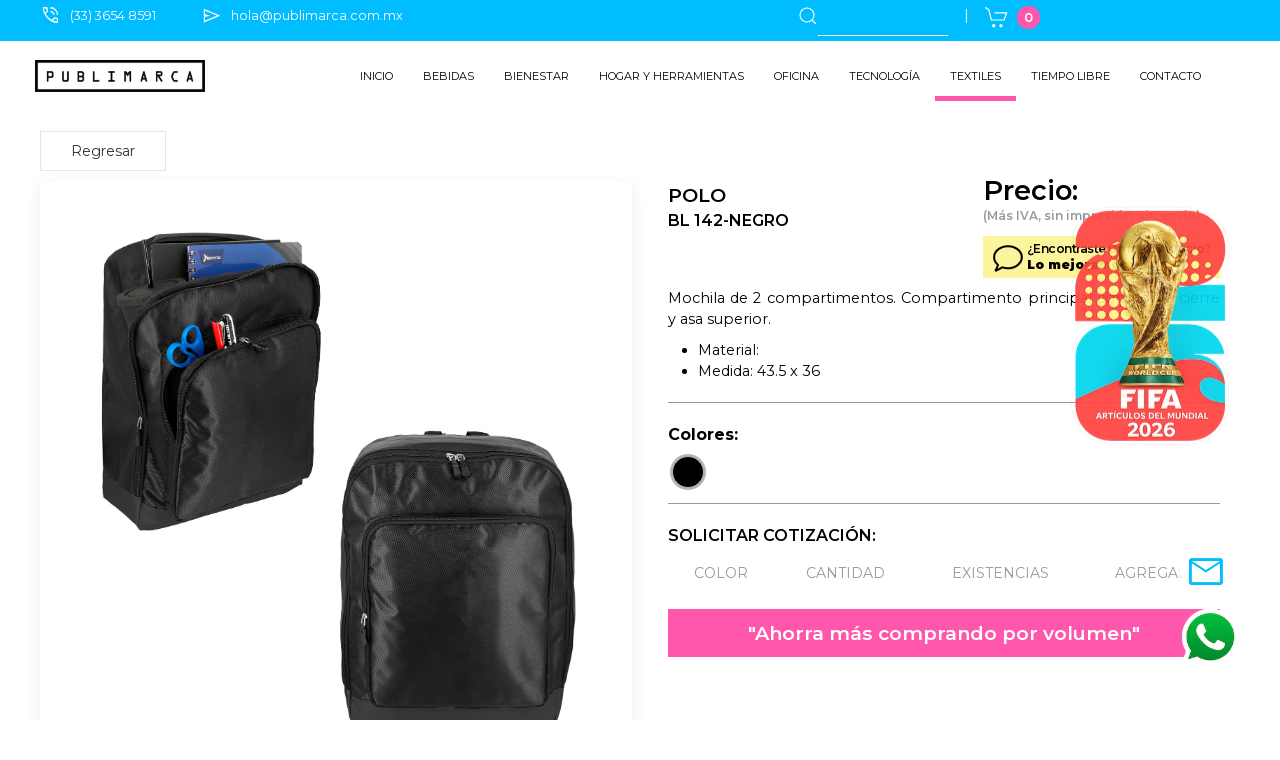

--- FILE ---
content_type: text/html; charset=UTF-8
request_url: https://publimarca.com.mx/BL+142_polo-.html
body_size: 59942
content:
<!DOCTYPE html>

    <html lang="es">
    <head prefix="og: http://ogp.me/ns# fb: http://ogp.me/ns/fb# website: http://ogp.me/ns/website#">

      <!-- Fraud Blocker Tracker -->
        <script type="text/javascript">
          (function () {
            var s = document.createElement("script"), 
              h = document.head;
            s.async = 1;
            s.src = "https://monitor.fraudblocker.com/fbt.js?sid=S_CYhZSe0woGaC0pZdgaH";
            h.appendChild(s);
          })();
        </script>
        <noscript>
          <a href="https://fraudblocker.com" rel="nofollow">
            <img src="https://monitor.fraudblocker.com/fbt.gif?sid=S_CYhZSe0woGaC0pZdgaH" alt="Fraud Blocker" />
          </a>
        </noscript>
      <!-- End Fraud Blocker Tracker -->

      <meta charset="utf-8">
      <title>POLO mochilas</title>
      <meta name="description" content="Mochila de 2 compartimentos. Compartimento principal con doble cierre y asa superior.">
      <link rel="image_src" href="https://4promotional.net:9090/WsEstrategia/imagesWeb/imagen?id=BL 142">
      <link rel="canonical" href="https://publimarca.com.mx/BL+142_polo-.html">

      <meta property="og:type" content="website">
      <meta property="og:title" content="POLO mochilas">
      <meta property="og:description" content="Mochila de 2 compartimentos. Compartimento principal con doble cierre y asa superior.">
      <meta property="og:url" content="https://publimarca.com.mx/BL+142_polo-.html">
      <meta property="og:image" content="https://4promotional.net:9090/WsEstrategia/imagesWeb/imagen?id=BL 142">

      <meta itemprop="name" content="POLO mochilas">
      <meta itemprop="description" content="Mochila de 2 compartimentos. Compartimento principal con doble cierre y asa superior.">
      <meta itemprop="url" content="https://publimarca.com.mx/BL+142_polo-.html">
      <meta itemprop="thumbnailUrl" content="https://4promotional.net:9090/WsEstrategia/imagesWeb/imagen?id=BL 142">
      <meta itemprop="image" content="https://4promotional.net:9090/WsEstrategia/imagesWeb/imagen?id=BL 142">

      <meta name="twitter:title" content="POLO mochilas">
      <meta name="twitter:description" content="Mochila de 2 compartimentos. Compartimento principal con doble cierre y asa superior.">
      <meta name="twitter:url" content="https://publimarca.com.mx/BL+142_polo-.html">
      <meta name="twitter:image" content="https://4promotional.net:9090/WsEstrategia/imagesWeb/imagen?id=BL 142">
      <meta name="twitter:card" content="summary">

      <meta name="viewport"       content="width=device-width, initial-scale=1">

      <link rel="icon"            href="https://publimarca.com.mx/favicon.ico" type="image/x-icon">
      <link rel="shortcut icon"   href="favicon.ico" type="image/x-icon">
      <link rel="stylesheet"      href="https://cdn.jsdelivr.net/npm/uikit@3.22.2/dist/css/uikit.min.css">
      <link rel="stylesheet"      href="css/general5.css">

      <script type="text/javascript">
        (function(c,l,a,r,i,t,y){
          c[a]=c[a]||function(){(c[a].q=c[a].q||[]).push(arguments)};
          t=l.createElement(r);t.async=1;t.src="https://www.clarity.ms/tag/"+i;
          y=l.getElementsByTagName(r)[0];y.parentNode.insertBefore(t,y);
        })(window, document, "clarity", "script", "stw8qdmv1h");
      </script>

    </head>
    <body id="productos-detalle">
  

  
      <div id="loading-first" class="loading-container">
        <div class="loading-screen | js-loading-first">
          <div class="uk-position-center">
            <img src="img/design/logo-w.png" alt="Logo Publimarca" style="width:244px;">
          </div>
        </div>
      </div>
      <div id="loading" class="loading-container">
        <div class="loading-screen | js-loading">
          <div class="uk-position-center">
            <img src="img/design/logo-w.png" alt="Logo Publimarca" style="width:244px;">
          </div>
        </div>
      </div>
    <div class="uk-offcanvas-content uk-position-relative bloque">
      <header id="top" class="uk-position-relative" style="z-index:100;">

        <!-- TOP -->
          <div class="topline uk-container uk-container-expand | js-navbar" style="background: #00BDFF; padding-top:5px;padding-bottom:5px;">
            <div uk-grid>
              <div class="uk-width-auto">
                <div uk-grid class="uk-grid-small">
                  <div class="uk-visible@m">
                    <div class="uk-position-relative" style="height:25px;">
                      <span class="material-symbols-outlined uk-position-absolute" style="font-size:1.5em;">phone_in_talk</span>
                      <div style="padding: 0 30px;">
                        <a href="tel:3336548591" target="_blank" class="color-blanco text-sm">
                          (33) 3654 8591
                        </a>
                      </div>
                    </div>
                  </div>
                  <div class="uk-visible@m">
                    <div class="uk-position-relative" style="height:25px;">
                      <span class="material-symbols-outlined uk-position-absolute" style="font-size:1.5em;">send</span>
                      <div style="padding-left: 30px;">
                        <a href="mailto:hola@publimarca.com.mx" target="_blank" class="color-blanco text-sm">
                          hola@publimarca.com.mx
                        </a>
                      </div>
                    </div>
                  </div>

                  <div class="uk-hidden@m">
                    <div>
                      <a href="tel:3336548591" target="_blank" class="color-blanco">
                        <span class="material-symbols-outlined" style="font-size:1.5em;">phone_enabled</span>
                      </a>
                    </div>
                  </div>
                  <div class="uk-hidden@m">
                    <a href="mailto:hola@publimarca.com.mx" target="_blank" class="color-blanco">
                      <span class="material-symbols-outlined" style="font-size:1.5em;">mail</span>
                    </a>
                  </div>

                </div>
              </div>
              <div class="uk-width-expand uk-flex uk-flex-right">
                <div uk-grid class="uk-flex-right uk-grid-collapse color-white uk-position-relative">
                  <div id="searchbutton">
                    <i class="pointer" uk-icon="search"></i>
                  </div>
                  <div class="uk-position-relative">
                    <div style="border-bottom: solid 1px white;">
                      <input id="searchinput" type="text" class="uk-position-relative uk-input uk-form-blank uk-form-small uk-form-width-small">
                    </div>
                  </div>
                  <div>
                    &nbsp; &nbsp; | &nbsp; &nbsp;
                  </div>
                  <div>
                    <a href="revisar_orden" class="color-blanco">
                      <i uk-icon="icon:cart; ratio:1.2"></i>&nbsp;
                      <span class="cartcount uk-badge color-blanco uk-text-bold" style="background-color:#ff57ac;">0</span>
                    </a>
                  </div>
                  <div class="uk-visible@m" style="width:200px;">
                  </div>
                </div>
              </div>
            </div>
          </div>

        <!-- Logo y Menú -->
          <div class="bg-white" uk-sticky>
            <div class="padding-v-10 | js-navigation">
              <nav class="uk-navbar-container uk-navbar-transparent" uk-navbar="dropbar:true;">
                <div class="uk-navbar-left">
                  <div class="logo-nav">
                    <a href="https://publimarca.com.mx/" class="uk-navbar-item uk-logo"><img src="img/design/logo.png.webp" style="width:200px;" alt="Publimarca"></a>
                  </div>
                </div>
                <div id="menu-medium" class="uk-navbar-right">
                  <ul class="uk-navbar-nav uk-visible@m">
                    
  <li class="menu0 nav-item"><a href="https://publimarca.com.mx/">Inicio</a></li>
    <li class="menu1 nav-item">
      <a href="articulos-promocionales-guadalajara-bebidas">Bebidas</a>
      <div class="uk-navbar-dropdown uk-navbar-dropdown-width-3" uk-drop="boundary: !.uk-navbar-nav; stretch:x; flip:false;">
        <div class="uk-drop-grid uk-child-width-1-3" uk-grid style="padding:0 20px;">
          <div>
            <ul class="uk-nav uk-navbar-dropdown-nav">
              
      <li><a href="cilindros-personalizados-serigrafia-grabado-laser">Cilindros</a></li>
      <li><a href="termos-personalizados-serigrafia-grabado-laser">Termos</a></li>
            </ul>
          </div>
          <div>
            <ul class="uk-nav uk-navbar-dropdown-nav">
              
      <li><a href="149_articulos-promocionales-guadalajara-cilindros+ecologicos_.html">Cilindros ecologicos</a></li>
      <li><a href="122_articulos-promocionales-guadalajara-vasos_.html">Vasos</a></li>
            </ul>
          </div>
          <div>
            <ul class="uk-nav uk-navbar-dropdown-nav">
              
      <li><a href="124_articulos-promocionales-guadalajara-tazas_.html">Tazas</a></li>
            </ul>
          </div>
        </div>
      </div>
    </li>
    <li class="menu2 nav-item">
      <a href="articulos-promocionales-guadalajara-bienestar">Bienestar</a>
      <div class="uk-navbar-dropdown uk-navbar-dropdown-width-3" uk-drop="boundary: !.uk-navbar-nav; stretch:x; flip:false;">
        <div class="uk-drop-grid uk-child-width-1-3" uk-grid style="padding:0 20px;">
          <div>
            <ul class="uk-nav uk-navbar-dropdown-nav">
              
      <li><a href="146_articulos-promocionales-guadalajara-antiestres_.html">Antiestrés</a></li>
            </ul>
          </div>
          <div>
            <ul class="uk-nav uk-navbar-dropdown-nav">
              
      <li><a href="119_articulos-promocionales-guadalajara-belleza_.html">Belleza</a></li>
            </ul>
          </div>
          <div>
            <ul class="uk-nav uk-navbar-dropdown-nav">
              
      <li><a href="120_articulos-promocionales-guadalajara-salud_.html">Salud</a></li>
            </ul>
          </div>
        </div>
      </div>
    </li>
    <li class="menu3 nav-item">
      <a href="articulos-promocionales-guadalajara-hogar-herramientas">Hogar y herramientas</a>
      <div class="uk-navbar-dropdown uk-navbar-dropdown-width-3" uk-drop="boundary: !.uk-navbar-nav; stretch:x; flip:false;">
        <div class="uk-drop-grid uk-child-width-1-3" uk-grid style="padding:0 20px;">
          <div>
            <ul class="uk-nav uk-navbar-dropdown-nav">
              
      <li><a href="135_articulos-promocionales-guadalajara-accesorios+de+cocina_.html">Accesorios de cocina</a></li>
      <li><a href="126_articulos-promocionales-guadalajara-bbq_.html">Bbq</a></li>
      <li><a href="132_articulos-promocionales-guadalajara-lamparas_.html">Lámparas</a></li>
      <li><a href="129_articulos-promocionales-guadalajara-portarretratos_.html">Portarretratos</a></li>
            </ul>
          </div>
          <div>
            <ul class="uk-nav uk-navbar-dropdown-nav">
              
      <li><a href="134_articulos-promocionales-guadalajara-automovil_.html">Automóvil</a></li>
      <li><a href="128_articulos-promocionales-guadalajara-decoracion_.html">Decoración</a></li>
      <li><a href="137_articulos-promocionales-guadalajara-mascotas_.html">Mascotas</a></li>
      <li><a href="125_articulos-promocionales-guadalajara-relojes_.html">Relojes</a></li>
            </ul>
          </div>
          <div>
            <ul class="uk-nav uk-navbar-dropdown-nav">
              
      <li><a href="133_articulos-promocionales-guadalajara-bar_.html">Bar</a></li>
      <li><a href="127_articulos-promocionales-guadalajara-desarmadores+y+flexometros_.html">Desarmadores y flexómetros</a></li>
      <li><a href="136_articulos-promocionales-guadalajara-navajas_.html">Navajas</a></li>
      <li><a href="130_articulos-promocionales-guadalajara-sets+de+herramientas+y+multi-funcionales_.html">Sets de herramientas y multi-funcionales</a></li>
            </ul>
          </div>
        </div>
      </div>
    </li>
    <li class="menu4 nav-item">
      <a href="articulos-promocionales-guadalajara-oficina">Oficina</a>
      <div class="uk-navbar-dropdown uk-navbar-dropdown-width-3" uk-drop="boundary: !.uk-navbar-nav; stretch:x; flip:false;">
        <div class="uk-drop-grid uk-child-width-1-3" uk-grid style="padding:0 20px;">
          <div>
            <ul class="uk-nav uk-navbar-dropdown-nav">
              
      <li><a href="109_articulos-promocionales-guadalajara-accesorios_.html">Accesorios</a></li>
      <li><a href="plumas-promocionales-personalizadas-publimarca">Escritura</a></li>
      <li><a href="145_articulos-promocionales-guadalajara-Sets_.html">Sets</a></li>
            </ul>
          </div>
          <div>
            <ul class="uk-nav uk-navbar-dropdown-nav">
              
      <li><a href="agendas-promocionales-personalizadas-serigrafia-grabado-laser-termograbado">Agendas</a></li>
      <li><a href="105_articulos-promocionales-guadalajara-libretas+y+carpetas_.html">Libretas y carpetas</a></li>
            </ul>
          </div>
          <div>
            <ul class="uk-nav uk-navbar-dropdown-nav">
              
      <li><a href="148_articulos-promocionales-guadalajara-calendarios_.html">Calendarios</a></li>
      <li><a href="llaveros-personalizados-promocionales-publimarca">Llaveros</a></li>
            </ul>
          </div>
        </div>
      </div>
    </li>
    <li class="menu9 nav-item">
      <a href="articulos-promocionales-guadalajara-tecnologia">Tecnología</a>
      <div class="uk-navbar-dropdown uk-navbar-dropdown-width-3" uk-drop="boundary: !.uk-navbar-nav; stretch:x; flip:false;">
        <div class="uk-drop-grid uk-child-width-1-3" uk-grid style="padding:0 20px;">
          <div>
            <ul class="uk-nav uk-navbar-dropdown-nav">
              
      <li><a href="107_articulos-promocionales-guadalajara-accesorios+smartphone+y+tablet_.html">Accesorios smartphone y tablet</a></li>
      <li><a href="102_articulos-promocionales-guadalajara-usb_.html">Usb</a></li>
            </ul>
          </div>
          <div>
            <ul class="uk-nav uk-navbar-dropdown-nav">
              
      <li><a href="104_articulos-promocionales-guadalajara-audio_.html">Audio</a></li>
            </ul>
          </div>
          <div>
            <ul class="uk-nav uk-navbar-dropdown-nav">
              
      <li><a href="103_articulos-promocionales-guadalajara-computo_.html">Cómputo</a></li>
            </ul>
          </div>
        </div>
      </div>
    </li>
    <li class="menu5 nav-item">
      <a href="articulos-promocionales-guadalajara-textiles">Textiles</a>
      <div class="uk-navbar-dropdown uk-navbar-dropdown-width-3" uk-drop="boundary: !.uk-navbar-nav; stretch:x; flip:false;">
        <div class="uk-drop-grid uk-child-width-1-3" uk-grid style="padding:0 20px;">
          <div>
            <ul class="uk-nav uk-navbar-dropdown-nav">
              
      <li><a href="112_articulos-promocionales-guadalajara-bolsas_.html">Bolsas</a></li>
      <li><a href="115_articulos-promocionales-guadalajara-chamarras+y+chalecos_.html">Chamarras y chalecos</a></li>
      <li><a href="111_articulos-promocionales-guadalajara-maletas_.html">Maletas</a></li>
      <li><a href="118_articulos-promocionales-guadalajara-playeras_.html">Playeras</a></li>
            </ul>
          </div>
          <div>
            <ul class="uk-nav uk-navbar-dropdown-nav">
              
      <li><a href="bolsas-ecologicas-personalizadas-publimarca">Bolsas ecológicas</a></li>
      <li><a href="117_articulos-promocionales-guadalajara-gorras+y+sombreros_.html">Gorras y sombreros</a></li>
      <li><a href="110_articulos-promocionales-guadalajara-mochilas_.html">Mochilas</a></li>
      <li><a href="116_articulos-promocionales-guadalajara-portafolios_.html">Portafolios</a></li>
            </ul>
          </div>
          <div>
            <ul class="uk-nav uk-navbar-dropdown-nav">
              
      <li><a href="147_articulos-promocionales-guadalajara-carteras+y+porta+documentos_.html">Carteras y porta documentos</a></li>
      <li><a href="114_articulos-promocionales-guadalajara-hieleras+y+loncheras_.html">Hieleras y loncheras</a></li>
      <li><a href="113_articulos-promocionales-guadalajara-paraguas+e+impermeables_.html">Paraguas e impermeables</a></li>
            </ul>
          </div>
        </div>
      </div>
    </li>
    <li class="menu6 nav-item">
      <a href="articulos-promocionales-guadalajara-tiempo-libre">Tiempo libre</a>
      <div class="uk-navbar-dropdown uk-navbar-dropdown-width-3" uk-drop="boundary: !.uk-navbar-nav; stretch:x; flip:false;">
        <div class="uk-drop-grid uk-child-width-1-3" uk-grid style="padding:0 20px;">
          <div>
            <ul class="uk-nav uk-navbar-dropdown-nav">
              
      <li><a href="142_articulos-promocionales-guadalajara-arte_.html">Arte</a></li>
      <li><a href="150_articulos-promocionales-guadalajara-Mundial_.html">Mundial</a></li>
            </ul>
          </div>
          <div>
            <ul class="uk-nav uk-navbar-dropdown-nav">
              
      <li><a href="138_articulos-promocionales-guadalajara-deportes_.html">Deportes</a></li>
      <li><a href="141_articulos-promocionales-guadalajara-ninos_.html">Niños</a></li>
            </ul>
          </div>
          <div>
            <ul class="uk-nav uk-navbar-dropdown-nav">
              
      <li><a href="139_articulos-promocionales-guadalajara-entretenimiento_.html">Entretenimiento</a></li>
      <li><a href="140_articulos-promocionales-guadalajara-viaje_.html">Viaje</a></li>
            </ul>
          </div>
        </div>
      </div>
    </li>
  <li class="menu20 nav-item"><a href="https://publimarca.com.mx/contacto-publimarca-articulos-promocionales-guadalajara">Contacto</a></li>
                    <li id="menuajuste">&nbsp;&nbsp;&nbsp;&nbsp;&nbsp;&nbsp;&nbsp;&nbsp;&nbsp;&nbsp;&nbsp;&nbsp;&nbsp;&nbsp;&nbsp;&nbsp;</li>
                  </ul>
                  <!-- Movil -->
                  <div class="uk-hidden@m" style="padding:5px 10px 0 0;">
                    <button class="uk-button uk-button-personal uk-text-nowrap" type="button" uk-toggle="target: #menu-movil" style="border:none;">MENU <i uk-icon="icon: menu; ratio: 1.4"></i></button>
                  </div>
                </div>
                <div id="menu-large" class="uk-navbar-center">
                  <ul class="uk-navbar-nav">
                    
  <li class="menu0 nav-item"><a href="https://publimarca.com.mx/">Inicio</a></li>
    <li class="menu1 nav-item">
      <a href="articulos-promocionales-guadalajara-bebidas">Bebidas</a>
      <div class="uk-navbar-dropdown uk-navbar-dropdown-width-3" uk-drop="boundary: !.uk-navbar-nav; stretch:x; flip:false;">
        <div class="uk-drop-grid uk-child-width-1-3" uk-grid style="padding:0 20px;">
          <div>
            <ul class="uk-nav uk-navbar-dropdown-nav">
              
      <li><a href="cilindros-personalizados-serigrafia-grabado-laser">Cilindros</a></li>
      <li><a href="termos-personalizados-serigrafia-grabado-laser">Termos</a></li>
            </ul>
          </div>
          <div>
            <ul class="uk-nav uk-navbar-dropdown-nav">
              
      <li><a href="149_articulos-promocionales-guadalajara-cilindros+ecologicos_.html">Cilindros ecologicos</a></li>
      <li><a href="122_articulos-promocionales-guadalajara-vasos_.html">Vasos</a></li>
            </ul>
          </div>
          <div>
            <ul class="uk-nav uk-navbar-dropdown-nav">
              
      <li><a href="124_articulos-promocionales-guadalajara-tazas_.html">Tazas</a></li>
            </ul>
          </div>
        </div>
      </div>
    </li>
    <li class="menu2 nav-item">
      <a href="articulos-promocionales-guadalajara-bienestar">Bienestar</a>
      <div class="uk-navbar-dropdown uk-navbar-dropdown-width-3" uk-drop="boundary: !.uk-navbar-nav; stretch:x; flip:false;">
        <div class="uk-drop-grid uk-child-width-1-3" uk-grid style="padding:0 20px;">
          <div>
            <ul class="uk-nav uk-navbar-dropdown-nav">
              
      <li><a href="146_articulos-promocionales-guadalajara-antiestres_.html">Antiestrés</a></li>
            </ul>
          </div>
          <div>
            <ul class="uk-nav uk-navbar-dropdown-nav">
              
      <li><a href="119_articulos-promocionales-guadalajara-belleza_.html">Belleza</a></li>
            </ul>
          </div>
          <div>
            <ul class="uk-nav uk-navbar-dropdown-nav">
              
      <li><a href="120_articulos-promocionales-guadalajara-salud_.html">Salud</a></li>
            </ul>
          </div>
        </div>
      </div>
    </li>
    <li class="menu3 nav-item">
      <a href="articulos-promocionales-guadalajara-hogar-herramientas">Hogar y herramientas</a>
      <div class="uk-navbar-dropdown uk-navbar-dropdown-width-3" uk-drop="boundary: !.uk-navbar-nav; stretch:x; flip:false;">
        <div class="uk-drop-grid uk-child-width-1-3" uk-grid style="padding:0 20px;">
          <div>
            <ul class="uk-nav uk-navbar-dropdown-nav">
              
      <li><a href="135_articulos-promocionales-guadalajara-accesorios+de+cocina_.html">Accesorios de cocina</a></li>
      <li><a href="126_articulos-promocionales-guadalajara-bbq_.html">Bbq</a></li>
      <li><a href="132_articulos-promocionales-guadalajara-lamparas_.html">Lámparas</a></li>
      <li><a href="129_articulos-promocionales-guadalajara-portarretratos_.html">Portarretratos</a></li>
            </ul>
          </div>
          <div>
            <ul class="uk-nav uk-navbar-dropdown-nav">
              
      <li><a href="134_articulos-promocionales-guadalajara-automovil_.html">Automóvil</a></li>
      <li><a href="128_articulos-promocionales-guadalajara-decoracion_.html">Decoración</a></li>
      <li><a href="137_articulos-promocionales-guadalajara-mascotas_.html">Mascotas</a></li>
      <li><a href="125_articulos-promocionales-guadalajara-relojes_.html">Relojes</a></li>
            </ul>
          </div>
          <div>
            <ul class="uk-nav uk-navbar-dropdown-nav">
              
      <li><a href="133_articulos-promocionales-guadalajara-bar_.html">Bar</a></li>
      <li><a href="127_articulos-promocionales-guadalajara-desarmadores+y+flexometros_.html">Desarmadores y flexómetros</a></li>
      <li><a href="136_articulos-promocionales-guadalajara-navajas_.html">Navajas</a></li>
      <li><a href="130_articulos-promocionales-guadalajara-sets+de+herramientas+y+multi-funcionales_.html">Sets de herramientas y multi-funcionales</a></li>
            </ul>
          </div>
        </div>
      </div>
    </li>
    <li class="menu4 nav-item">
      <a href="articulos-promocionales-guadalajara-oficina">Oficina</a>
      <div class="uk-navbar-dropdown uk-navbar-dropdown-width-3" uk-drop="boundary: !.uk-navbar-nav; stretch:x; flip:false;">
        <div class="uk-drop-grid uk-child-width-1-3" uk-grid style="padding:0 20px;">
          <div>
            <ul class="uk-nav uk-navbar-dropdown-nav">
              
      <li><a href="109_articulos-promocionales-guadalajara-accesorios_.html">Accesorios</a></li>
      <li><a href="plumas-promocionales-personalizadas-publimarca">Escritura</a></li>
      <li><a href="145_articulos-promocionales-guadalajara-Sets_.html">Sets</a></li>
            </ul>
          </div>
          <div>
            <ul class="uk-nav uk-navbar-dropdown-nav">
              
      <li><a href="agendas-promocionales-personalizadas-serigrafia-grabado-laser-termograbado">Agendas</a></li>
      <li><a href="105_articulos-promocionales-guadalajara-libretas+y+carpetas_.html">Libretas y carpetas</a></li>
            </ul>
          </div>
          <div>
            <ul class="uk-nav uk-navbar-dropdown-nav">
              
      <li><a href="148_articulos-promocionales-guadalajara-calendarios_.html">Calendarios</a></li>
      <li><a href="llaveros-personalizados-promocionales-publimarca">Llaveros</a></li>
            </ul>
          </div>
        </div>
      </div>
    </li>
    <li class="menu9 nav-item">
      <a href="articulos-promocionales-guadalajara-tecnologia">Tecnología</a>
      <div class="uk-navbar-dropdown uk-navbar-dropdown-width-3" uk-drop="boundary: !.uk-navbar-nav; stretch:x; flip:false;">
        <div class="uk-drop-grid uk-child-width-1-3" uk-grid style="padding:0 20px;">
          <div>
            <ul class="uk-nav uk-navbar-dropdown-nav">
              
      <li><a href="107_articulos-promocionales-guadalajara-accesorios+smartphone+y+tablet_.html">Accesorios smartphone y tablet</a></li>
      <li><a href="102_articulos-promocionales-guadalajara-usb_.html">Usb</a></li>
            </ul>
          </div>
          <div>
            <ul class="uk-nav uk-navbar-dropdown-nav">
              
      <li><a href="104_articulos-promocionales-guadalajara-audio_.html">Audio</a></li>
            </ul>
          </div>
          <div>
            <ul class="uk-nav uk-navbar-dropdown-nav">
              
      <li><a href="103_articulos-promocionales-guadalajara-computo_.html">Cómputo</a></li>
            </ul>
          </div>
        </div>
      </div>
    </li>
    <li class="menu5 nav-item">
      <a href="articulos-promocionales-guadalajara-textiles">Textiles</a>
      <div class="uk-navbar-dropdown uk-navbar-dropdown-width-3" uk-drop="boundary: !.uk-navbar-nav; stretch:x; flip:false;">
        <div class="uk-drop-grid uk-child-width-1-3" uk-grid style="padding:0 20px;">
          <div>
            <ul class="uk-nav uk-navbar-dropdown-nav">
              
      <li><a href="112_articulos-promocionales-guadalajara-bolsas_.html">Bolsas</a></li>
      <li><a href="115_articulos-promocionales-guadalajara-chamarras+y+chalecos_.html">Chamarras y chalecos</a></li>
      <li><a href="111_articulos-promocionales-guadalajara-maletas_.html">Maletas</a></li>
      <li><a href="118_articulos-promocionales-guadalajara-playeras_.html">Playeras</a></li>
            </ul>
          </div>
          <div>
            <ul class="uk-nav uk-navbar-dropdown-nav">
              
      <li><a href="bolsas-ecologicas-personalizadas-publimarca">Bolsas ecológicas</a></li>
      <li><a href="117_articulos-promocionales-guadalajara-gorras+y+sombreros_.html">Gorras y sombreros</a></li>
      <li><a href="110_articulos-promocionales-guadalajara-mochilas_.html">Mochilas</a></li>
      <li><a href="116_articulos-promocionales-guadalajara-portafolios_.html">Portafolios</a></li>
            </ul>
          </div>
          <div>
            <ul class="uk-nav uk-navbar-dropdown-nav">
              
      <li><a href="147_articulos-promocionales-guadalajara-carteras+y+porta+documentos_.html">Carteras y porta documentos</a></li>
      <li><a href="114_articulos-promocionales-guadalajara-hieleras+y+loncheras_.html">Hieleras y loncheras</a></li>
      <li><a href="113_articulos-promocionales-guadalajara-paraguas+e+impermeables_.html">Paraguas e impermeables</a></li>
            </ul>
          </div>
        </div>
      </div>
    </li>
    <li class="menu6 nav-item">
      <a href="articulos-promocionales-guadalajara-tiempo-libre">Tiempo libre</a>
      <div class="uk-navbar-dropdown uk-navbar-dropdown-width-3" uk-drop="boundary: !.uk-navbar-nav; stretch:x; flip:false;">
        <div class="uk-drop-grid uk-child-width-1-3" uk-grid style="padding:0 20px;">
          <div>
            <ul class="uk-nav uk-navbar-dropdown-nav">
              
      <li><a href="142_articulos-promocionales-guadalajara-arte_.html">Arte</a></li>
      <li><a href="150_articulos-promocionales-guadalajara-Mundial_.html">Mundial</a></li>
            </ul>
          </div>
          <div>
            <ul class="uk-nav uk-navbar-dropdown-nav">
              
      <li><a href="138_articulos-promocionales-guadalajara-deportes_.html">Deportes</a></li>
      <li><a href="141_articulos-promocionales-guadalajara-ninos_.html">Niños</a></li>
            </ul>
          </div>
          <div>
            <ul class="uk-nav uk-navbar-dropdown-nav">
              
      <li><a href="139_articulos-promocionales-guadalajara-entretenimiento_.html">Entretenimiento</a></li>
      <li><a href="140_articulos-promocionales-guadalajara-viaje_.html">Viaje</a></li>
            </ul>
          </div>
        </div>
      </div>
    </li>
  <li class="menu20 nav-item"><a href="https://publimarca.com.mx/contacto-publimarca-articulos-promocionales-guadalajara">Contacto</a></li>
                  </ul>
                </div>
              </nav>
            </div>
          </div>

          <div id="searchresultabs" class="uk-position-absolute">
            <div id="searchresult">
            </div>
          </div>

      </header>

      <!-- Off-canvas -->
        <div id="menu-movil" uk-offcanvas="overlay: true">
          <div class="uk-offcanvas-bar uk-flex uk-flex-column">
            <button class="uk-offcanvas-close" type="button" uk-close></button>
            <ul class="uk-nav uk-nav-primary uk-nav-center uk-margin-auto-vertical" uk-nav>
              
  <li class="menu0 nav-item"><a href="https://publimarca.com.mx/">Inicio</a></li>
  <li class="menumovil99999 nav-item"><a href="https://publimarca.com.mx/acerca-de-nosotros-publimarca-articulos-promocionales-guadalajara">Nosotros</a></li>
    <li class="menu1 nav-item"><a href="articulos-promocionales-guadalajara-bebidas">Bebidas</a></li>
    <li class="menu2 nav-item"><a href="articulos-promocionales-guadalajara-bienestar">Bienestar</a></li>
    <li class="menu3 nav-item"><a href="articulos-promocionales-guadalajara-hogar-herramientas">Hogar y herramientas</a></li>
    <li class="menu4 nav-item"><a href="articulos-promocionales-guadalajara-oficina">Oficina</a></li>
    <li class="menu9 nav-item"><a href="articulos-promocionales-guadalajara-tecnologia">Tecnología</a></li>
    <li class="menu5 nav-item"><a href="articulos-promocionales-guadalajara-textiles">Textiles</a></li>
    <li class="menu6 nav-item"><a href="articulos-promocionales-guadalajara-tiempo-libre">Tiempo libre</a></li>
  <li class="menumovil99999 nav-item"><a href="https://publimarca.com.mx/catalogo-articulos-promocionales-publimarca-guadalajara">Catálogos</a></li>
  <li class="menumovil99999 nav-item"><a href="https://publimarca.com.mx/tecnicas-impresion-grabado-publimarca-guadalajara">Técnicas de Impresión</a></li>
  <li class="menumovil99999 nav-item"><a href="https://publimarca.com.mx/politicas-preguntas-frecuentes-publimarca-articulos-promocionales-guadalajara">Política de ventas</a></li>
  <li class="menumovil99999 nav-item"><a href="https://publimarca.com.mx/preguntas-frecuentes-publimarca-articulos-promocionales-guadalajara">Preguntas Frecuentes</a></li>
  <li class="menumovil20 nav-item"><a href="https://publimarca.com.mx/contacto-publimarca-articulos-promocionales-guadalajara">Contacto</a></li>
  
            </ul>
          </div>
        </div>

      <div data-barba="wrapper">
        <main data-barba="container" data-barba-namespace="productos-detalle">
          <input id="menuitem" type="hidden" value="5">
          <input id="menumovil" type="hidden" value="5">
          <input id="es_movil" type="hidden" value="0">
          <input id="identificador" type="hidden" value="11">
          <input id="iscategory" type="hidden" value="0">
          
<!-- Seccion 1 -->
  <div style="height:20px;">
  </div>
  <div class="bloque">
    <div class="uk-container padding-bottom-50" uk-margin>
      <div class=" | js-item1">
        <a href="javascript:goback()" class="uk-button uk-button-default">Regresar</a>
      </div>
      
      <div uk-grid class="uk-grid-small uk-grid-larges uk-flex-center uk-child-width-1-2@m | js-item2">
        <div class="uk-flex uk-flex-center">
          <div style="width:592px; max-width:100%" uk-margin>
            <div id="picmaincontainer" class="uk-card uk-card-default uk-border-rounded padding-20 | js-item3">
              <img id="picmain" src="https://4promotional.net:9090/WsEstrategia/imagesWeb/imagen?id=BL 142" alt="BL 142 POLO">
            </div>
              <div id="picsmallcontainer" uk-grid class="uk-grid-small uk-flex-center uk-child-width-1-3 | js-item4"><div><div class="uk-card uk-card-default" style="border: solid 1px #CCC; min-height:120px;"><a href="#top" uk-scroll onclick="picsmall('https://4promotional.net:9090/WsEstrategia/imagesWeb/imagen?id=BL 142')" class="pointer"><img src="https://4promotional.net:9090/WsEstrategia/imagesWeb/imagen?id=BL 142" alt="carrito de compra"></a></div></div><div><div class="uk-card uk-card-default" style="border: solid 1px #CCC; min-height:120px;"><a href="#top" uk-scroll onclick="picsmall('https://4promotional.net:9090/WsEstrategia/imagesWeb/imagenExtra?id=BL 142')" class="pointer"><img src="https://4promotional.net:9090/WsEstrategia/imagesWeb/imagenExtra?id=BL 142" alt="carrito de compra"></a></div></div><div><div class="uk-card uk-card-default" style="border: solid 1px #CCC; min-height:120px;"><a href="#top" uk-scroll onclick="picsmall('https://4promotional.net:9090/WsEstrategia/imagesWeb/imagenColor?id=BL 142&d=6826')" class="pointer"><img src="https://4promotional.net:9090/WsEstrategia/imagesWeb/imagenColor?id=BL 142&d=6826" alt="carrito de compra"></a></div></div>
              </div>
          </div>
        </div>
        <div>
          <div class="padding-20" style="margin-top:-20px;">
            <div class=" | js-item5" uk-margin>
              <div>
                <div uk-grid class="uk-grid-small">
                  <div class="uk-width-expand@s">
                    <div class="text-lg uk-text-bold uk-text-uppercase">
                      Polo
                    </div>
                    <div id="skuHijo" class="uk-text-bold">
                      BL 142-NEGRO
                    </div>
                  </div>
                  <div style="font-size:27px; line-height:20px;" class="uk-width-auto@s uk-text-nowrap uk-text-bold">
                    Precio:
                    <span id="preciocalculado" style="color:rgb(0, 189, 255);" class="preciocalculadodiv uk-invisible">0</span><br>
                    <span style="font-size:12px;" class="uk-text-muted">
                      (Más IVA, sin impresión, sin envío)
                    </span>
                    <div style="background-color:#FDF59C; font-size:12px; padding:5px 10px; margin-top:10px;">
                      <a href="https://api.whatsapp.com/send?phone=5213326460307&text=¿Encontraste%20un%20mejor%20precio?%20Lo%20mejoramos." target="_blank">
                        <div uk-grid class="uk-grid-collapse">
                          <div style="padding:4px 4px 0 0;">
                            <img src="img/design/ico-comment.png">
                          </div>
                          <div style="line-height:16px;">
                            <span style="letter-spacing:-.5px;">¿Encontraste un mejor precio?</span><br>
                            <b>Lo mejoramos</b>
                          </div>
                        </div>
                      </a>
                    </div>
                  </div>
                </div>
              </div>
              <div hidden>
                Categoría: mochilas
              </div>
              <div class="text-sm uk-text-justify">
                Mochila de 2 compartimentos. Compartimento principal con doble cierre y asa superior.
              </div>
              <div>
                <ul>
                  <li class="text-sm">Material: </li>
                  <li class="text-sm">Medida: 43.5 x 36</li>
                </ul>
              </div>
              <div>
                <hr>
              </div>
              <div>
                <b>Colores:</b>
                <div style="padding:10px 0 0 5px;">
                  <div uk-grid class="uk-grid-small uk-text-uppercase text-sm">
                    <div>
                      <a href="#top" uk-scroll id="changechild0" onclick="changechild(0)" class="changechild pointer color-inactivo color-activo"  style="background:black;" uk-tooltip="NEGRO ">
                      </a>
                    </div>
                  </div>
                </div>
              </div>
              
                    <!-- Cart -->
                    <div>
                      <hr>
                    </div>
                    <div class="uk-text-bold">
                      SOLICITAR COTIZACIÓN:
                    </div>
                    <table class="uk-table uk-table-striped uk-table-hover uk-table-middle uk-table-small uk-table-responsive">
                      <thead>
                        <tr>
                          <th class="uk-text-center">Color</th>
                          <th class="uk-text-center">Cantidad</th>
                          <th class="uk-text-center">Existencias</th>
                          <th class="uk-text-center">Agregar</th>
                        </tr>
                      </thead>
                      <tbody><tr hidden><td class="uk-text-center"><a href="#top" uk-scroll id="changechild0" onclick="changechild(0)" class="changechild pointer color-inactivo"  style="background:black;" uk-tooltip="NEGRO "></a></td><td class="uk-text-center"><button type="button" onclick="this.parentNode.querySelector('[type=number]').stepDown();" class="uk-button uk-button-default button-number"><span class="text-xxl">-</span></button>
              <input id="cantidad0" 
                type="number" 
                class="
                  cantidad 
                  cantidad0
                  actualizaprecio 
                  actualizapreciocantidad 
                  uk-input 
                  uk-form-width-small
                  uk-text-center
                  uk-text-right@m
                  "
                data-campo="cantidad" 
                data-id="0" 
                type="number" 
                name="cantidad0" 
                data-id="0" 
                data-prodprecio="186.70"
                data-descuento4Promo="45.00"
                data-prodskuHijo="BL 142-NEGRO"
                data-outlet="0"
                data-punico="0"
                data-prodsku="BL 142"
                data-prodskuHijo="BL 142-NEGRO"
                data-tipo="Promocion"
                data-imagen=""
                onchange="comprobarexistencias('0')"
                min="0" 
                max="6" 
                data-existencias="6" 
                value="0"
              >
              <button type="button" onclick="this.parentNode.querySelector('[type=number]').stepUp();" class="uk-button uk-button-default button-number"><span class="text-xxl">+</span></button></td><td class="uk-text-center"><span class="uk-hidden@m uk-text-muted text-sm">Existencias: </span>6</td><td class="uk-text-center"><a href="javascript:cartadd('BL 142-NEGRO',0)" class="uk-button uk-button-personal"><img src="img/design/cart.png" alt="carrito de compra" style="width:24px"></a></td></tr>
                      </tbody>
                    </table>
              <div class="color-blanco uk-text-center uk-text-bold padding-v-10 text-lg" style="background-color:#ff57ac;">
                "Ahorra más comprando por volumen"
              </div>
              <div class="preciocalculadodiv uk-invisible">
                <table class="uk-table uk-table-striped uk-table-hover uk-table-middle uk-table-small uk-table-responsive">
                  <thead>
                    <tr>
                      <th>Cantidad</th>
                      <th class="uk-text-right">Precio unitario</th>
                    </tr>
                  </thead>
                  <tbody class="uk-text-muted">
                  </tbody>
                </table>
                <div style="font-size:10px; margin-top:-15px;" class="uk-text-muted uk-text-right">
                  Precios sujetos a cambio sin previo aviso.
                </div>
              </div>

              <div class="uk-text-muted text-sm">
                <div uk-grid class="uk-grid-small">
                  <div class="uk-flex uk-flex-middle">
                    <span class="material-symbols-outlined color-pink">
                      info
                    </span>
                  </div>
                  <div class="uk-flex uk-flex-middle">
                    Pedido mínimo: 50 piezas.<br>
                  </div>
                </div>
                <div uk-grid class="uk-grid-small">
                  <div class="uk-flex uk-flex-middle">
                    <span class="material-symbols-outlined color-pink">
                      timer
                    </span>
                  </div>
                  <div class="uk-flex uk-flex-middle">
                    Tiempo de producción estándar con impresión: de 7 a 12 días hábiles.
                  </div>
                </div>
                <div uk-grid class="uk-grid-small">
                  <div class="uk-flex uk-flex-middle">
                    <span class="material-symbols-outlined color-pink">
                      timer
                    </span>
                  </div>
                  <div class="uk-flex uk-flex-middle">
                    Tiempo de entrega estándar sin impresión: de 24 a 48 horas.
                  </div>
                </div>
              </div>

            </div>
          </div>
        </div>
      </div>

      <div class="uk-card uk-card-default uk-card-body">
        <h3>Información de impresión</h3>
        <p>Técnica: DTF / Serigrafía</p>
        <p>Área: 8 x 8 cm</p>
      </div>    </div>
  </div>

  <div class="uk-container" uk-margin hidden>
    <div>
      <label>itemhijos</label>
      <input id="itemhijos" class="uk-input uk-form-width-small" type="text" value="1">
    </div>
    <div uk-grid class="uk-grid-small uk-child-width-expand">
      
        <div>
          <div class="uk-card uk-card-default uk-card-body">
              <div id="id-0" data-value="375">
                id->375
              </div>
              <div id="skuPadre-0" data-value="BL 142">
                skuPadre->BL 142
              </div>
              <div id="skuHijo-0" data-value="BL 142-NEGRO">
                skuHijo->BL 142-NEGRO
              </div>
              <div id="color-0" data-value="NEGRO">
                color->NEGRO
              </div>
              <div id="precio-0" data-value="186.70">
                precio->186.70
              </div>
              <div id="descuento-0" data-value="45.00">
                descuento->45.00
              </div>
              <div id="talla-0" data-value="">
                talla->
              </div>
              <div id="ex-0" data-value="6">
                ex->6
              </div>
              <div id="imagenesHijo-0" data-value="https://4promotional.net:9090/WsEstrategia/imagesWeb/imagen?id=BL 142,https://4promotional.net:9090/WsEstrategia/imagesWeb/imagenExtra?id=BL 142,https://4promotional.net:9090/WsEstrategia/imagesWeb/imagenColor?id=BL 142&d=6826">
                imagenesHijo->https://4promotional.net:9090/WsEstrategia/imagesWeb/imagen?id=BL 142,https://4promotional.net:9090/WsEstrategia/imagesWeb/imagenExtra?id=BL 142,https://4promotional.net:9090/WsEstrategia/imagesWeb/imagenColor?id=BL 142&d=6826
              </div>
              <div id="imagenes-0" data-value="3">
                imagenes->3
              </div>
              <div id="tipo-0" data-value="Promocion">
                tipo->Promocion
              </div>
            <div>
              <label>cuantasfotos0</label>
              <input id="cuantasfotos-0" class="uk-input uk-form-width-small uk-text-center" type="text" value="3">
            </div>
              <div>
                <label>pic0-0</label>
                <input id="pic0-0" class="uk-input uk-form-width-small" type="text" value="https://4promotional.net:9090/WsEstrategia/imagesWeb/imagen?id=BL 142">
              </div>
              <div>
                <label>pic0-1</label>
                <input id="pic0-1" class="uk-input uk-form-width-small" type="text" value="https://4promotional.net:9090/WsEstrategia/imagesWeb/imagenExtra?id=BL 142">
              </div>
              <div>
                <label>pic0-2</label>
                <input id="pic0-2" class="uk-input uk-form-width-small" type="text" value="https://4promotional.net:9090/WsEstrategia/imagesWeb/imagenColor?id=BL 142&d=6826">
              </div>
          </div>
        </div>    </div>
  </div>


        </main>
      </div>

      <footer class="padding-bottom-20 padding-top-50">

        <div class="uk-container">
          <div uk-grid class="uk-grid-large">
            <div class="uk-width-expand@m uk-width-auto">
              <div class="padding-v-20">
                <img src="img/design/logo-w.png.webp" alt="Logo Publimarca" style="width:200px;">
              </div>
              <p>
                <i uk-icon="location"></i> &nbsp;
                West Plaza Park / Nave 15<br>
                Carr. Guadalajara - Tepic 4935<br>
                Col. Technology Park<br>
                Zapopan, Jalisco, México.
                <br><br>
                <i uk-icon="mail"></i> &nbsp;
                info@publimarca.com.mx<br><br>
                <i uk-icon="phone"></i> &nbsp;
                (33) 3654 8591
              </p>
              <p>
                <a href="https://www.facebook.com/profile.php?id=61555727916664" target="_blank"><i uk-icon="icon:facebook"></i></a>
                &nbsp;
                <a href="https://www.facebook.com/profile.php?id=61555727916664" target="_blank"><i uk-icon="icon:instagram"></i></a>
                &nbsp;
                <a href="https://www.facebook.com/profile.php?id=61555727916664" target="_blank"><i uk-icon="icon:youtube"></i></a>
              </p>
            </div>
            <div class="uk-width-expand@m uk-width-auto" uk-margin>
              <div class="padding-v-20">
                <div class="uk-text-bold">
                  Recursos
                </div>
                <ul class="uk-list">
                  <li>
                    <a href="https://publimarca.com.mx/catalogo-articulos-promocionales-publimarca-guadalajara"><i uk-icon="triangle-right"></i> &nbsp; Catálogos</a>
                  </li>
                  <li>
                    <a href="https://publimarca.com.mx/proyectos-especiales-publimarca-articulos-promocionales-guadalajara"><i uk-icon="triangle-right"></i> &nbsp; Proyectos Especiales</a>
                  </li>
                  <li>
                    <a href="https://publimarca.com.mx/galeria-proyectos-publimarca-articulos-promocionales-guadalajara"><i uk-icon="triangle-right"></i> &nbsp; Galería de Proyectos</a>
                  </li>
                  <li>
                    <a href="https://publimarca.com.mx/tecnicas-impresion-grabado-publimarca-guadalajara"><i uk-icon="triangle-right"></i> &nbsp; Técnicas de Impresión</a>
                  </li>
                  <li>
                    <a href="https://publimarca.com.mx/preguntas-frecuentes-publimarca-articulos-promocionales-guadalajara"><i uk-icon="triangle-right"></i> &nbsp; Preguntas Frecuentes</a>
                  </li>
                </ul>
              </div>
            </div>
            <div class="uk-width-expand@m uk-width-auto">
              <div class="padding-v-20">
                <div class="uk-text-bold">
                  Compañía
                </div>
                <ul class="uk-list">
                  <li>
                    <a href="articulos-promocionales-guadalajara"><i uk-icon="triangle-right"></i> &nbsp; Inicio</a>
                  </li>
                  <li>
                    <a href="https://publimarca.com.mx/acerca-de-nosotros-publimarca-articulos-promocionales-guadalajara"><i uk-icon="triangle-right"></i> &nbsp; Acerca de Nosotros</a>
                  </li>
                  <li>
                    <a href="https://publimarca.com.mx/politicas-preguntas-frecuentes-publimarca-articulos-promocionales-guadalajara"><i uk-icon="triangle-right"></i> &nbsp; Política de ventas</a>
                  </li>
                  <li>
                    <a href="https://publimarca.com.mx/contacto-publimarca-articulos-promocionales-guadalajara"><i uk-icon="triangle-right"></i> &nbsp; Contacto</a>
                  </li>
                </ul>
              </div>
              <div class="padding-v-20">
                <img src="img/design/logo-amp.png" style="width:300px;" alt="Asociación Mexicana de Profesionales de la Promoción">
              </div>
            </div>
          </div>
          <hr>
          <div uk-grid class="uk-grid-small uk-flex-center text-sm">
            <div>
              Artículos Promocionales Publimarca ® 
            </div>
            <div>
              2026
            </div>
            <div>
              | &nbsp; Copyright © 2024 All Rights Reserved
            </div>
            <div>| &nbsp;
              <a style="box-shadow:0 1px 0 0 white;" href="https://publimarca.com.mx/aviso-privacidad-publimarca-articulos-promocionales-guadalajara">Aviso de privacidad</a>
            </div>
            <div>
              | &nbsp; Desarrollado por <a href="https://xeions.com" target="_blank" style="box-shadow:0 1px 0 0 white;">XEIONS</a> &nbsp; &nbsp; &nbsp;
            </div>
          </div>
          <hr>
          <div uk-grid class="uk-grid-small uk-flex-center text-sm color-gris">
            <div>
              <a href="venta-articulos-promocionales-guadalajara" class="color-gris">Campaña 1</a>
            </div>
            <div>| &nbsp;
              <a href="venta-articulos-promocionales-guadalajara" class="color-gris">Campaña 2</a>
            </div>
            <div>| &nbsp;
              <a href="venta-articulos-promocionales-guadalajara" class="color-gris">Campaña 3</a>
            </div>
          </div>
        </div>
      </footer>

      <!-- WhatsApp -->
      <div id="whatsicon" class="uk-position-fixed whatsicon | js-whatsapp" style="bottom:100px; right:50px; width:60px; height:60px;">
        <a href="https://publimarca.com.mx/contacto-publimarca-articulos-promocionales-guadalajara" class="uk-button-white uk-border-circle" style="background:white; padding: 15px 24px; margin-left:10px;"><span class="material-symbols-outlined">mail</span></a>
        <br><br>
        <a class="" href="#whatsselector" uk-toggle style="color:white; padding:10px;" class="pointer">
          <img src="img/design/icon-whatsapp.png" alt="Logo Whatsapp" style="width:60px;">
        </a>
      </div>
      <div id="whatsselector" class="uk-position-fixed" hidden>
        <div class="uk-position-absolute" style="top:10px; right:10px;">
          <a id="whatsiconshow" href="#whatsicon" class="uk-icon-button uk-button-default color-white" uk-icon="close"></a>
        </div>
        <div class="uk-text-center color-white pv20 bg-primary">
          <img src="img/design/logo-w.png" alt="Logo Publimarca" style="max-width:150px;padding-bottom: 10px;padding-top: 10px;"><br>
        </div>
        <div>
          <img src="img/contenido/whatspic.webp" alt="Envianos un WhatsApp" class="uk-width-1-1">
        </div>
            <div class="whats-ejecutivo">
              
                <div uk-grid class="uk-grid-small">
                  <div>
                    <div class="uk-cover-container uk-border-circle" style="width:50px; height:50px;"><img src="img/contenido/2025100112104584959.jpg" uk-cover alt="Foto Diana Garc&iacute;a"></div>
                  </div>
                  <div>
                    <div class="whats-cargo">
                      ventas
                    </div>
                    <div class="whats-nombre">
                      Diana Garc&iacute;a
                    </div>
                    <div class="whats-estado" style="color:#AAA">
                      <div uk-grid class="uk-grid-small">
                        <div>
                          <span class="material-symbols-outlined">block</span>
                        </div>
                        <div>
                          Offline
                        </div>
                      </div>
                    </div>
                  </div>
                </div>
              
            </div>
            <div class="whats-ejecutivo">
              <a href="https://web.whatsapp.com/send?phone=5213326460307&text=Hola!%20Vi%20su%20página%20de%20Publimarca%20y%20quiero%20cotizar%20algunos%20artículos%20promocionales." target="_blank" onclick="whatsappcount(3)">
                <div uk-grid class="uk-grid-small">
                  <div>
                    <div class="uk-cover-container uk-border-circle" style="width:50px; height:50px;"><img src="img/contenido/2025100112133613899.jpg" uk-cover alt="Foto Gerardo Hern&aacute;ndez"></div>
                  </div>
                  <div>
                    <div class="whats-cargo">
                      ventas
                    </div>
                    <div class="whats-nombre">
                      Gerardo Hern&aacute;ndez
                    </div>
                    <div class="whats-estado" style="color:#05A884">
                      <div uk-grid class="uk-grid-small">
                        <div>
                          <span class="material-symbols-outlined">online_prediction</span>
                        </div>
                        <div>
                          Online
                        </div>
                      </div>
                    </div>
                  </div>
                </div>
              </a>
            </div>
            <div class="whats-ejecutivo">
              <a href="https://web.whatsapp.com/send?phone=5213320394238&text=Hola!%20Vi%20su%20página%20de%20Publimarca%20y%20quiero%20cotizar%20algunos%20artículos%20promocionales." target="_blank" onclick="whatsappcount(4)">
                <div uk-grid class="uk-grid-small">
                  <div>
                    <div class="uk-cover-container uk-border-circle" style="width:50px; height:50px;"><img src="img/contenido/2025100112130538314.jpg" uk-cover alt="Foto Jos&eacute; Luis Jim&eacute;nez"></div>
                  </div>
                  <div>
                    <div class="whats-cargo">
                      ventas
                    </div>
                    <div class="whats-nombre">
                      Jos&eacute; Luis Jim&eacute;nez
                    </div>
                    <div class="whats-estado" style="color:#05A884">
                      <div uk-grid class="uk-grid-small">
                        <div>
                          <span class="material-symbols-outlined">online_prediction</span>
                        </div>
                        <div>
                          Online
                        </div>
                      </div>
                    </div>
                  </div>
                </div>
              </a>
            </div>
      </div>

      <div id="sticker" class="uk-position-fixed sticker | js-sticker">
        <a href="https://publimarca.com.mx/150_articulos-promocionales-guadalajara-Mundial_.html">
          <img src="img/contenido/fifa.webp" alt="FIFA 2026" style="width:100%;" class="">
        </a>
      </div>
      
      <!-- Cotización -->
      <div id="cotizacion-fixed" class="uk-position-top uk-height-viewport uk-hidden">
        <div>
          <a href="revisar_orden"><img src="img/design/checkout.png" id="cotizacion-fixed-img" alt="Revisar pedido"></a>
        </div>
      </div>

    </div>

    <link rel="stylesheet"      href="https://fonts.googleapis.com/css?family=Montserrat:200,200i,300,300i,400,400i,600,600i,700,700i,800,800i,900,900i">
    <link rel="stylesheet"      href="https://fonts.googleapis.com/css?family=Roboto:200,200i,300,300i,400,400i,600,600i,700,700i,800,800i,900,900i">
    <link rel="stylesheet"      href="https://fonts.googleapis.com/css2?family=Material+Symbols+Outlined:opsz,wght,FILL,GRAD@48,400,0,0" />
    
    <!-- UIkit -->
    <script src="https://cdn.jsdelivr.net/npm/uikit@3.22.2/dist/js/uikit.min.js" crossorigin="anonymous"></script>
    <script src="https://cdn.jsdelivr.net/npm/uikit@3.22.2/dist/js/uikit-icons.min.js" crossorigin="anonymous"></script>

    <!-- jQuery -->
    <script src="https://code.jquery.com/jquery-3.7.0.min.js" crossorigin="anonymous"></script>

    <script src="js/js-image-zoom.js" type="text/javascript"></script>

    <!-- GSAP for animation -->
    <script crossorigin="anonymous" type="text/javascript" src="https://cdnjs.cloudflare.com/ajax/libs/gsap/3.11.4/gsap.min.js"></script>
    <script crossorigin="anonymous" type="text/javascript" src="https://cdnjs.cloudflare.com/ajax/libs/gsap/3.11.4/ScrollTrigger.min.js"></script>

    <!-- Main JS file -->
    <script src="js/main5.js" type="text/javascript"></script>
    
      
    <!-- Global site tag (gtag.js) - Google Analytics -->
      <script async src="https://www.googletagmanager.com/gtag/js?id=G-4YF782SPM7"></script>
      <script>
        window.dataLayer = window.dataLayer || [];
        function gtag(){dataLayer.push(arguments);}
        gtag('js', new Date());

        gtag('config', 'G-4YF782SPM7');
      </script>

      <!-- Google Tag Manager -->
      <script>(function(w,d,s,l,i){w[l]=w[l]||[];w[l].push({'gtm.start':
      new Date().getTime(),event:'gtm.js'});var f=d.getElementsByTagName(s)[0],
      j=d.createElement(s),dl=l!='dataLayer'?'&l='+l:'';j.async=true;j.src=
      'https://www.googletagmanager.com/gtm.js?id='+i+dl;f.parentNode.insertBefore(j,f);
      })(window,document,'script','dataLayer','GTM-MQ3C6MD4');</script>
      <!-- End Google Tag Manager -->
      
<script>
  // CALCULAR PRECIO FUNCIÓN PRINCIPAL         
    function actualizapreciocantidadHandler(elemento) {
      var $el = $(elemento);
      var id = $el.attr("data-id");
      var tipocalculo = 0;
      var prodcantidad = $el.val();
      var prodprecio = $el.attr("data-prodprecio");
      var prodimagen = '';
      var importetotalpromoopcionoutlet = 0;
      var importetotal4promo = 0;
      var descuento4Promo = $el.attr("data-descuento4Promo");
      var prodskuHijo = $el.attr("data-prodskuHijo");
      var outlet = $el.attr("data-outlet");
      var punico = $el.attr("data-punico");
      var prodsku = $el.attr("data-prodsku");
      var tipo = $el.attr("data-tipo");

      $.ajax({
        method: "POST",
        url: "admin/modulos/cotizaciones/acciones.php",
        data: { 
          calcularpreciofinal: 1,
          prodcantidad,
          info: 1,
          prodprecio,
          prodimagen,
          importetotalpromoopcionoutlet,
          importetotal4promo,
          descuento4Promo,
          prodskuHijo,
          outlet,
          punico,
          prodsku,
          tipo,
          tipocalculo
        }
      }).done(function(response) {
        console.log(response);
        var datos = JSON.parse(response);
        if (datos.estatus == 1) {
          $("#actualizapreciocantidad" + id).html(datos.row);
          $("#preciocalculado").html("$" + Number(datos.precio).toLocaleString('es-MX'));
          if (datos.precio==0) {
            $(".preciocalculadodiv").addClass("uk-invisible");
          } else {
            $(".preciocalculadodiv").removeClass("uk-invisible");
          }
        }
      });
    }

    $(".actualizapreciocantidad").on("input", function() {
      actualizapreciocantidadHandler(this);
    });

    var $elementobase = $("#cantidad0");
    if ($elementobase.length) {
      actualizapreciocantidadHandler($elementobase[0]);
    }

</script>


</body>
</html>


--- FILE ---
content_type: text/css;charset=UTF-8
request_url: https://publimarca.com.mx/css/general5.css
body_size: 22086
content:

/*  ---------- GENERALES    */
  a{
    text-decoration: none!important;
  }
  a,
  a:hover,
  .uk-button,
  .uk-button:hover,
  .transicion,
  .transicion:hover,
  .imagen-naranja,
  .imagen-negro{
    -webkit-transition: all .5s ease;
    -moz-transition: all .5s ease;
    -o-transition: all .5s ease;
    transition: all .5s ease;
  }
  h1{
    font-size: 1.8em;
  }
  h2{
    font-size: 1.5em;
  }
  h3,h4,h5,h6{
    font-size: 1em;
  }
  .alpha0{
    opacity: 0;
  }
  .claro,
  .alpha-1-5:hover{
    opacity:.6;
  }
  .oscuro,
  .alpha-1-0:hover{
    opacity:0;
  }
  .alpha-1-0,
  .alpha-1-5,
  .claro:hover,
  .oscuro:hover,
  .alpha1hover:hover{
    opacity: 1;
  }
  .margin-0{
    margin: 0;
  }
  .margin-5{
    margin: 5px;
  }
  .margin-10{
    margin: 10px;
  }
  .margin-top-5{
    margin-top: 5px;
  }
  .margin-top-10{
    margin-top: 10px;
  }
  .margin-top-20{
    margin-top: 20px;
  }
  .margin-top-25{
    margin-top: 25px!important;
  }
  .margin-top-50{
    margin-top: 50px;
  }
  .margin-top-100{
    margin-top: 100px;
  }
  .margin-top-menos-150{
    margin-top: -150px;
  }
  .margin-top-menos-100{
    margin-top: -100px;
  }
  .margin-top-menos-50{
    margin-top: -50px;
  }
  .margin-top-menos-20{
    margin-top: -20px;
  }
  .margin-top-menos-10{
    margin-top: -10px;
  }
  .margin-bottom-10{
    margin-bottom: 10px;
  }
  .margin-bottom-50{
    margin-bottom: 50px;
  }
  .margin-h-5{
    margin-left: 5px;
    margin-right: 5px;
  }
  .margin-h-20{
    margin-left: 20px;
    margin-right: 20px;
  }
  .margin-v-20{
    margin-bottom: 20px;
    margin-top: 20px;
  }
  .margin-v-25{
    margin-bottom: 25px;
    margin-top: 25px;
  }
  .margin-v-50{
    margin-bottom: 50px;
    margin-top: 50px;
  }
  .margin-v-70{
    margin-bottom: 70px;
    margin-top: 70px;
  }
  .margin-right-20{
    margin-right: 20px;
  }
  .margin-right-menos-50{
    margin-right: -45px;
  }
  .margin-right-menos-20{
    margin-right: -15px;
  }
  .padding-bottom-10{
    padding-bottom: 10px;
  }
  .padding-bottom-20{
    padding-bottom: 20px;
  }
  .padding-bottom-50{
    padding-bottom: 50px;
  }
  .padding-bottom-60{
    padding-bottom: 60px;
  }
  .padding-bottom-100{
    padding-bottom: 100px;
  }
  .padding-bottom-200{
    padding-bottom: 200px;
  }
  .padding-top-5{
    padding-top: 5px;
  }
  .padding-top-10{
    padding-top: 10px;
  }
  .padding-top-20{
    padding-top: 20px;
  }
  .padding-top-30{
    padding-top: 30px;
  }
  .padding-top-40{
    padding-top: 40px;
  }
  .padding-top-50{
    padding-top: 50px;
  }
  .padding-top-100{
    padding-top: 100px;
  }
  .padding-v-3{
    padding-bottom: 3px;
    padding-top: 3px;
  }
  .padding-v-5{
    padding-bottom: 5px;
    padding-top: 5px;
  }
  .padding-v-10{
    padding-bottom: 10px;
    padding-top: 10px;
  }
  .padding-v-20{
    padding-bottom: 20px;
    padding-top: 20px;
  }
  .padding-v-50{
    padding-bottom: 50px;
    padding-top: 50px;
  }
  .padding-v-100{
    padding-bottom: 100px;
    padding-top: 100px;
  }
  .padding-left-10{
    padding-left: 10px;
  }
  .padding-left-20{
    padding-left: 20px;
  }
  .padding-left-50{
    padding-left: 50px;
  }
  .padding-left-100{
    padding-left: 100px;
  }
  .padding-right-10{
    padding-right: 10px;
  }
  .padding-right-20{
    padding-right: 20px;
  }
  .padding-right-50{
    padding-right: 50px;
  }
  .padding-h-5{
    padding-left: 5px;
    padding-right: 5px;
  }
  .padding-h-10{
    padding-left: 10px;
    padding-right: 10px;
  }
  .padding-h-20{
    padding-left: 20px;
    padding-right: 20px;
  }
  .padding-h-30{
    padding-left: 30px;
    padding-right: 30px;
  }
  .padding-h-50{
    padding-left: 50px;
    padding-right: 50px;
  }
  .padding-h-70{
    padding-left: 70px;
    padding-right: 70px;
  }
  .padding-0{
    padding: 0px;
  }
  .padding-5{
    padding:5px;
  }
  .padding-10{
    padding:10px;
  }
  .padding-15{
    padding:15px;
  }
  .padding-20{
    padding:20px;
  }
  .padding-30{
    padding:30px;
  }
  .padding-50{
    padding:50px;
  }
  .min-height-150px{
    min-height: 150px;
  }
  .min-height-250px{
    min-height: 250px;
  }
  .max-height-300px{
    max-height: 300px;
  }
  .min-height-500px{
    min-height: 500px;
  }
  .max-width-200{
    max-width: 200px;
  }
  .max-width-600{
    max-width: 600px;
  }
  .pointer *,
  .pointer{
    cursor: pointer;
  }
  #map{
    height: 400px;
  }
  .text-5{
    font-size: .5em;
  }
  .text-6{
    font-size: .6em;
  }
  .text-xs,
  .text-7{
    font-size: .7em;
  }
  .text-8{
    font-size: .8em;
  }
  .text-sm,
  .text-9
  {
    font-size: .9em;
  }
  .text-11
  {
    font-size: 1.1em;
  }
  .text-lg{
    font-size: 1.2em;
  }
  .text-xl{
    font-size: 1.5em;
  }
  .text-xxl{
    font-size: 1.9em;
  }
  .text-xxxl{
    font-size: 2.7em;
  }

  .text-v{
    writing-mode: vertical-lr;
    transform: rotate(180deg);
  }
  .uk-text-bold{
    font-weight: 600;
  }
  .uk-text-light{
    font-weight: 300;
  }

  .margin-0{
    margin: 0px;
  }
  /* Buttons */
  .uk-button{
    font-weight: 500;
    text-transform: none;
  }
  .uk-button-danger{
    background: tomato;
    color: #fff;
  }
  .uk-button-danger:active,
  .uk-button-danger.uk-active{
    color: #fff;  
  }
  .uk-button-danger:hover,
  .uk-button-danger:focus{
    background: #a00;
    color: #fff;
  }
  /* personal */
  .uk-button-primary,
  .uk-button-personal {
    background: #00BDFF;
    color: white;
    border: solid 1px #00BDFF;
  }
  /* Hover + Focus */
  .uk-button-primary:active,
  .uk-button-primary.uk-active,
  .uk-button-primary:hover,
  .uk-button-primary:focus,
  .uk-button-personal:active,
  .uk-button-personal.uk-active,
  .uk-button-personal:hover,
  .uk-button-personal:focus {
    background: #00BDFF;
    color: white;
    border: solid 1px white;
    box-shadow: 0 0 10px 2px #00BDFF;
  }
  /* personal */
  .uk-button-personal1 {
    background: #ff57ac;
    color: white;
    border: solid 1px #ff57ac;
  }
  /* Hover + Focus */
  .uk-button-personal1:active,
  .uk-button-personal1.uk-active,
  .uk-button-personal1:hover,
  .uk-button-personal1:focus {
    background: #ff57ac;
    color: white;
    border: solid 1px white;
    box-shadow: 0 0 10px 2px #ff57ac;
  }
  /* personal 2 */
  .uk-button-personal2 {
    background: #00BDFF;
    color: white;
    border: solid 1px #00BDFF;
  }
  /* Hover + Focus */
  .uk-button-personal2:active,
  .uk-button-personal2.uk-active,
  .uk-button-personal2:hover,
  .uk-button-personal2:focus {
    background: #00BDFF;
    color: white;
    border: solid 1px white;
    box-shadow: 0 0 10px 2px #00BDFF;
  }

  .uk-button-large{
    font-size: 1.1rem;
  }
  .outline-5{
    outline: solid 5px white;
  }
  .outline-10{
    outline: solid 10px white;
  }
  .uk-table-link>a{
    padding: 8px;
  }

  .uk-alert-success,
  .uk-text-success,
  .color-success,
  .color-verde{
    color: #8cb061!important;
  }
  .bg-success{
    background-color: #8cb061;
  }
  .uk-alert-success{
    background: #e4f2e4;
  }
  .legendsuccess{
    background: #8cb061;
    border-radius: 5px;
    color: white;
    font-size: 1.3em;
    margin-top: 10px;
    padding: 10px 50px;
    position: fixed;
    bottom: 50px;
    right: 50px;
    text-align: center;
    width: 200px;
    z-index: 10;
  }
  .bg-danger,
  .bg-red{
    background: tomato;
  }

  /*  claro */
  .uk-button-white {
    background-color: white;
    color: #00BDFF;
    border: 2px solid white;
  }
  /* Hover + Focus */
  .uk-button-white:hover,
  .uk-button-white:focus {
    background-color: #00BDFF;
    color: black;
    border: 2px solid #00BDFF;
  }
  /* OnClick + Active */
  .uk-button-white:active,
  .uk-button-white.uk-active {
    background-color: #ddd;
    color: #000;
  }

  .uk-select,
  .uk-textarea,
  .uk-input{
    border: solid 1px #AAA;
  }
  .uk-select,
  .uk-input{
    height: 42px;
  }
  .uk-form-blank{
    border-color: transparent;
  }
  .uk-lightbox {
    background: rgba(0,0,0,.7)!important;
  }
  .uk-notification-message{
    background: none!important;
    color: white;
    text-align: center;
  }
  .uk-notification-message div{
    padding-top: 20px;
    padding-bottom: 20px;
  }
  textarea{
    resize:none;
  }
  .z1{
    z-index: 1;
  }
  .z2{
    z-index: 2;
  }
  .container-large{
    padding: 0;
    margin: 0 auto;
    max-width: 90%;
    width: 100%;
  }
  .uk-table-small td,
  .uk-table-small th{
    padding: 5px 12px;
  }
/* ----------- CHAT WHATS   */
  #whatsapp-plugin{
    background: url(../img/design/whats-bg.jpg);
    box-shadow: 0 0 10px rgba(0,0,0,0.3);
    width: 300px;
    position: fixed;
    bottom: 0;
    right: 30px;
    border-radius: 10px 10px 0 0;
  }
  #whats-show{
    background-color: rgb(9, 94, 84);
    box-shadow: 0 0 10px rgba(0,0,0,0.3);
    color: white;
    position: fixed;
    bottom: 30px;
    right: 30px;
    padding: 8px 11px;
  }
  #whats-show a{
    color: white;
  }
  #whats-head{
    background-color: rgb(9, 94, 84);
    border-radius: 10px 10px 0 0;
    line-height: 18px;
  }
  #whats-body-1{
    box-sizing: border-box;
    height: 120px;
  }
  #whats-body-2{
    background: url(../img/design/whats-globo.png) no-repeat center left;
    box-sizing: border-box;
    font-size: 13px;
    height: 100px;
    padding: 33px 0 0 35px;
    height: 120px;
  }
  #whats-footer{
    background: white;
    height: 60px;
  }
  #button-whats{
    background: rgb(79, 206, 93);
    color: white;
    border-radius: 50px;
  }

/* ----------- XML SITE MAP */
  urlset{
    background: url(../img/design/logo.png.webp) no-repeat top center #00BDFF;
    padding-top: 110px;
  }
  url {
    background: #fff;
    display: block;
    padding: 10px
  }
  loc{
    display: block;
    margin: 0 auto;
    width: 1200px;
  }


/* ----------- LOADING      */
    .loading-container {
      position: fixed;
      top: 0;
      left: 0;
      width: 100%;
      height: 100vh;
      overflow: hidden;
      z-index: 100000000000;
      pointer-events: none;
    }
    .loading-screen {
      position: relative;
      padding-left: 0;
      padding-right: 0;
      padding-top: 0;
      background-color: #00BDFF;
      opacity: 0;
      width: 100%;
      height: 100%;
      transform: scaleY(0) skewX(0);
      transform: translateY(0);
      transform-origin: top left;
    }
    #loading-first>.loading-screen {
      opacity: 1;
    }

/* ----------- FUENTES      */
  .font-genaral,
  .uk-navbar-nav > li > a,
  .uk-navbar-toggle,
  body{
    font-family: 'Montserrat', sans-serif;
    font-size: 16px;
    font-weight: 400;
  }
  h1,
  h2,
  h3,
  h4,
  h5,
  h6,
  .uk-h1,
  .uk-h2,
  .uk-h3,
  .uk-h4,
  .uk-h5,
  .uk-h6{
    font-family: 'Montserrat', serif;
    font-weight: 600;
  }
  .font2{
    font-family: 'Roboto', serif;
  }

/* ----------- COLORES      */
  a,
  a:hover,
  body,
  h1,
  h2,
  h3,
  h4,
  h5,
  h6,
  .uk-h1,
  .uk-h2,
  .uk-h3,
  .uk-h4,
  .uk-h5,
  .uk-h6,
  .color-general{
    color: black;
  }
  em,
  #sidebar a.active,
  #sidebar a:hover,
  .color-primary,
  .color-primary-hover:hover{
    color: #00BDFF!important;
  }
  .uk-navbar-nav>li>a,
  .uk-navbar-nav > li.uk-active > a,
  .uk-navbar-nav > li:hover > a,
  .uk-navbar-nav > li > a:focus,
  .uk-navbar-nav > li > a.uk-open,
  .uk-slidenav,
  .uk-slidenav:hover,
  .uk-slidenav:focus,
  .color-secondary{
    color: black;
  }
  #selectitem .uk-table-link a,
  #selectitem .uk-table-link a:hover,
  .color-terciary{
    color: white;
  }
  .color-pink{
    color: #ff57ac;
  }
  .color-dorado:hover,
  .color-dorado{
    color: #957E2D;
  }
  .color-verde{
    color: #166936;
  }
  .colorseleccionado,
  .color-rojo{
    color: tomato;
  }
  .color-rojo-vivo{
    color: #ff0000;
  }
  #filtrosmovil a,
  #sidebar a,
  .color-gris-9{
    color: #8c8b8b;
  }
  .color-gris-7{
    color: #777;
  }
  .color-gris-6{
    color: #666;
  }
  .color-gris-4{
    color: #444;
  }
  .color-gris{
    color: #a7a6a4;
  }
  .color-gris-3{
    color: #666;
  }
  .color-gris-2{
    color: #222;
  }
  .color-gris-a,
  .color-gris-a:hover{
    color: #a6a8ab;
  }
  .color-gris-d{
    color: #ddd;
  }
  .color-negro{
    color: black;
  }
  .topline,
  .topline .uk-button-text,
  .topline .uk-button-text:hover,
  footer,
  footer a,
  footer a:hover,
  footer .social-header:hover,
  footer .social-header,
  .color-blanco,
  .color-blanco:hover{
    color: white;
  }

/* ----------- FONDOS       */
  .bg-white{
    background: #FFF;
  }
  .uk-slidenav,
  .uk-subnav-pill > .uk-active > a,
  .bg-primary{
    background: #00BDFF;
  }
  .ajax-file-upload{
    background: #00BDFF!important;
  }
  .bg-secondary{
    background: black;
  }
  .bg-terciary{
    background: white;
  }
  .bg-danger,
  .bg-red{
    background: tomato;
  }
  .bg-success{
    background: #9CDAB7;
  }
  .bg-blue{
    background: #32b4cc;
  }
  .bg-beige{
    background: #eae7e1;
  }
  .bg-black{
    background: black;
  }
  footer{
    background: #292929;
  }
  .bg-gris{
    background: #DFDFDF;
  }
  .bg-azul{
    background: #0695bd;
  }
  .bg-dark{
    background: rgba(0,0,0,.8);
  }
  .bg-alpha-red{
    background: rgba(250,0,0,.7);
  }
  .bg-claro{
    background: rgba(250,250,250,.7);
  }
  .bg-oscuro{
    background: rgba(0,0,0,.7);
  }
  .bg-test1{
    background: #ff0;
  }
  .bg-test2{
    background: #f0f;
  }
  .bg-test3{
    background: #0ff;
  }

/* ----------- NAVEGACIÓN   */
  #menu-medium,
  #menu-large{
    display: none;
  }
  .logo-nav{
    padding-left:50px;
  }
  @media (max-width: 1500px){
    .logo-nav{
      padding-left:20px;
    }
  }
  @media (max-width: 1450px){
    .logo-nav .uk-logo{
      max-width: 200px;
    }
  }
  @media (min-width: 1290px){
    #menu-large{
      display: inline;
    }
  }
  .uk-navbar-nav{
    gap:0;
  }
  .uk-navbar-nav > li > a,
  .uk-navbar-item,
  .uk-navbar-toggle{
    font-size: 13px;
    font-weight: 400;
    min-height: 50px;
    text-align: center;
    padding: 0 15px;
  }
  .uk-navbar-nav > .nav-item{
    background-image: url(../img/design/nav-item.png);
    background-repeat: no-repeat;
    background-position: bottom right;
    -webkit-transition: all 1s ease;
    -moz-transition: all 1s ease;
    -o-transition: all 1s ease;
    transition: all 1s ease;
    text-transform: uppercase;
  }
  .uk-navbar-nav > li.uk-active > a,
  .uk-navbar-nav > li.nav-item:hover{
    background-image: url(../img/design/nav-item.png);
    background-repeat: no-repeat;
    background-position: bottom left;
    -webkit-transition: all 1s ease;
    -moz-transition: all 1s ease;
    -o-transition: all 1s ease;
    transition: all 1s ease;
  }

  @media (max-width: 1450px){
    #menu-large .uk-navbar-nav > li > a{
      font-size: 11px;
    }
    .topline{
      font-size: 14px;
    }
  }
  @media (min-width: 1290px){
    #menu-large{
      display: inline;
    }
  }
  @media (max-width: 1290px){
    #menu-medium{
      display: inline;
    }
    #menu-medium .uk-navbar-nav > li > a{
      font-size: 11px;
    }
  }
  @media (max-width: 1050px){
    #menuajuste{
      display: none;
    }
  }

  /* Menú emergente */
    .uk-dropnav-dropbar,
    .uk-navbar-dropdown{
      background: #F8F8F8;
    }
    .uk-navbar-dropdown{
      border-radius: 20px;
      width: auto;
    }
    .uk-navbar-dropdown-nav>li>a{
      padding: 5px;
      color: black;
    }
    @media (max-width: 1450px){
      .uk-navbar-dropdown-nav>li>a{
        font-size: 11px;
      }
    }

  /* Off canvas */
    .uk-offcanvas-overlay::before{
      background: rgba(0,0,0,.6);
    }
    .uk-offcanvas-bar .uk-nav-primary li a{
      font-size: 20px;
    }
    .uk-offcanvas-bar .uk-nav-primary>li.uk-active>a{
      color: #00BDFF;
    }

/* ----------- TEMPLATE     */
  body{
    min-height: 100vh;
  }
  header{
  }
  .logo-header{
    margin-left: 50px;
    margin-top: 10px;
    margin-bottom: 10px;
    width: 200px;
  }
  .uk-hr, 
  hr {
    border-top: 1px solid #999;
  }
  .socialdiv{
    padding:10px 40px 0 40px;
  }
  .social{
    padding:5px;
  }
  .social:last-child{
    padding-left:0;
  }
  #searchresultabs{
    top:40px; 
    right:200px;
    z-index: 1000;
  }
  #searchresultlist{
    width:350px; 
    border: 2px solid rgb(128, 86, 191); 
    border-radius:5px; 
    z-index:1000
  }
  .bloque{
    overflow:hidden;
  }
  .uk-accordion-title{
    font-size: 1rem;
  }
  .inicio-title1{
    font-family: Arial black!important,'Montserrat', sans-serif; 
    line-height: 130px;
    font-weight: 900;
    font-size: 100px;
  }
  .inicio-title2{
    font-size: 18px;
    line-height: 30px;
  }
  .inicio-card-container-500{
    height: 500px;
  }
  .inicio-card-container-380{
    height: 380px;
  }
  @media (max-width: 1500px){
    .inicio-title1{
      font-size: 80px;
      line-height: 100px;
    }
    .inicio-card-container-500{
      height: 400px;
    }
    .inicio-card-container-380{
      height: 300px;
    }
  }
  @media (max-width: 960px){
    .inicio-card-container-500,
    .inicio-card-container-380{
      height: 300px;
    }
  }
  .producto-item{
    width:288px;
  }
  .changechild{
    font-size: 11px;
  }
  .color-inactivo{
    width: 30px;
    height: 30px;
    border-radius: 50%;
    display: inline-block;
  }
  .color-activo{
    border: 0px white solid;
    box-shadow: 0 0 0 3px rgba(0, 0, 0, .3);
  }
  @media (max-width: 900px){
    .inicio-title1{
      font-size: 60px;
      line-height: 60px;
    }
    .inicio-title2{
      font-size: 16px;
      line-height: 20px;
    }
  }
  label{
    font-size: 14px;
  }
  .picsmallcontainer a{
    display: block;
  }
  .js-image-zoom__zoomed-area{
    z-index: 1!important;
  }
  input[type=number]::-webkit-outer-spin-button,
  input[type=number]::-webkit-inner-spin-button,
  input[type=number] {
    -webkit-appearance: none;
    -moz-appearance: none;
    appearance: none;
    margin: 0;
  }
  textarea::placeholder,
  input::placeholder {
    color: #666;
    font-size: 13px;
  }
  .button-number{
    padding-left: 10px;
    padding-right: 10px;
    border: 1px solid transparent;
    line-height: 36px;
  }

  #cotizacion-fixed{
    top:0;
    right:0px;
    width:30px;
    z-index: 1011;
  }
  #cotizacion-fixed div{
    width: 40px;
    position: fixed;
    right: 0;
    top: 50%;
    margin-top: -150px;
  }
  #cotizacion-fixed img{
    box-shadow: 0 0 20px white;
    border-radius: 10px 0 0 10px;
  }


  /* CARD */
    .inicio-card-container{
      position: relative;
      overflow: hidden;
    }
    .inicio-card-title{
      position: absolute;
      bottom: 0;
      left: 0;
      right: 0;
      height: 100px;
      overflow: hidden;
      transform: translateY(70px);
      -webkit-transition: all 1s ease;
      -moz-transition: all 1s ease;
      -o-transition: all 1s ease;
      transition: all 1s ease;
    }
    .inicio-card-title2{
      height: 150px;
      transform: translateY(120px);
    }
    .inicio-card-container:hover .inicio-card-title{
      transform: translateY(0);
      -webkit-transition: all 1s ease;
      -moz-transition: all 1s ease;
      -o-transition: all 1s ease;
      transition: all 1s ease;
    }
    .inicio-card-title-txt{
      padding: 8px 20px;
      font-size: 20px;
    }
    .inicio-card-title-button{
      text-align: right;
      opacity: 0;
      -webkit-transition: all 1s ease;
      -moz-transition: all 1s ease;
      -o-transition: all 1s ease;
      transition: all 1s ease;
    }
    .inicio-card-container:hover
    .inicio-card-title-button{
      opacity: 1;
      -webkit-transition: all 1s ease;
      -moz-transition: all 1s ease;
      -o-transition: all 1s ease;
      transition: all 1s ease;
    }

/* ----------- FORM         */
  .form-personal{
    border:none;
    border-bottom: 1px solid black;
  }
  .link-white,
  .link-white:hover,
  .link-white:active,
  .link-white:focus,
  .uk-button-transparent {
    background-color: transparent;
    color: white;
  }
  /* BUTTON TEXT */
  .uk-button-text{
    text-transform:none;
  }
  .uk-button-text:active,
  .uk-button-text.uk-active,
  .uk-button-text:hover,
  .uk-button-text:focus {
    color: #00BDFF;
  }
  /* secondary */
  .uk-button-secondary {
    background: black;
    color: white;
    border: solid 2px black;
  }
  /* Hover + Focus */
  .uk-button-secondary:active,
  .uk-button-secondary.uk-active,
  .uk-button-secondary:hover,
  .uk-button-secondary:focus {
    background-color: white;
    border: solid 2px black;
    color: black;
  }
  .input-radio{
    background: white;
    color:#999;
    padding: 20px;
    text-align: center;
    border-bottom: 2px #999 solid;
    cursor: pointer;
  }
  .input-radio.selected{
    background: #00BDFF;
    color: black;
    border-bottom: 2px black solid;
  }

/* ----------- WHATSAPP     */
  #whatsselector{
    background-color: white;
    border: 1px solid #666;
    border-radius: 5px;
    bottom:0;
    box-shadow: 0 0 15px rgba(0,0,0,.8);
    height:auto;
    overflow:hidden;
    right:5px;
    width:260px;
  }
  .whats-ejecutivo{
    border-bottom: 1px solid #999;
    padding: 10px;
  }
  .whats-cargo{
    font-size: .7em;
    color: #999;
  }
  .whats-nombre{
    color: #333;
    font-size: 1em;
    font-weight: 600;
  }
  .whats-estado{
    font-size: .7em;
  }
  .whats-estado .material-symbols-outlined {
    font-size: 15px;
  }

  #whatsicon .material-symbols-outlined {
    font-size: 40px;
    position: absolute;
    top: -8px;
    left: 16px;
  }

/* ----------- MEDIA QUERY  */

  @media (min-width: 1500px){
  }
  @media (max-width: 1600px){/*Tamaño xl*/

  }
  @media (max-width: 1400px){
  }
  @media (max-width: 1200px){/*Tamaño l*/
  }
  @media (max-width: 960px){ /*Tamaño m*/
    .logo-header{
      margin: 0;
      width: 200px;
    }
    #searchresultabs{
      right:20px;
    }
    #searchresultlist{
      width:280px;
    }
  }
  @media (max-width: 820px){
  }
  @media (max-width: 640px){
    .producto-item {
      width:300px;
      max-width: 100%;
    }
    .font-1{
      font-size: 20px;
    }
    .text-xxxl{
      font-size: 2em;
    }
    .nav-container{
      padding-left: 20px;
      padding-right: 20px;
    }
  }
  @media (max-width: 550px){
  }


  header .uk-badge {
    min-width: 23px;
    height: 23px;
    padding: 0 7px;
    font-size: 13px;
  }

  .sticker{
    top:200px;
    right:50px;
    width:160px;
    height:240px;
  }
  @media (max-width: 640px){
    .sticker{
      top:140px;
      right:20px;
      width:100px;
      height:150px;
    }
  }



--- FILE ---
content_type: text/javascript
request_url: https://publimarca.com.mx/js/main5.js
body_size: 23784
content:
// TRANSITION SCREEN                  
  // ENTRADA                          
    function pageTransitionIn() {
      return gsap
        .to(".js-loading", { 
          duration: 1,
          opacity: 1,
          translateY: 0,
          ease: 'power1.out'
        })
    }

  // SALIDA                           
    function pageTransitionOut(container) {
      window.scrollTo(0, 0);
      return gsap
        .timeline({ delay: 1 })
        .add('start')
        .to(".js-loading", {
          duration: 1,
          opacity: 0,
          ease: 'power1.in'
        })
        .call(contentAnimation, [container], 'start')
    }

// CONTENIDO                          
  function contentAnimation() {
    // MENÚ ACTIVO                    
      var menuactivo = $("#menuitem").val();
      var menumovil  = $("#menumovil").val();
      $(".nav-item").removeClass('uk-active');
      $(".menu" + menuactivo).addClass('uk-active');
      $(".menumovil" + menumovil).addClass('uk-active');

      var identificador = $("#identificador").val();
      var iscategory = $("#iscategory").val();
      var es_movil = $("#es_movil").val();

    // ENTRADA                        
      const TLpreload = gsap.timeline();
      TLpreload.to('.js-loading-first',{
          translateY: -2500,
          ease: "easeIn",
          delay: 1,
          duration: 2.5,
        })

      const TL = gsap.timeline();
      TL
        .from('.js-navigation', { 
          ease: "easeOut",
          opacity: 0,
          translateY: -50,
          delay:1.6,
        },"-=.3")
        .from('.js-navbar', { 
          ease: "easeOut",
          opacity: 0,
          translateY: -25,
          // onComplete:logStuff("onComplete"),
        })
        .from('.js-item1', { 
          ease: "easeOut",
          opacity: 0,
          x:-100,
        },"-=.3")
        .from('.js-item2', { 
          ease: "easeOut",
          opacity: 0,
          y:100,
        },"-=.3")
        .from('.js-item3', { 
          ease: "easeOut",
          opacity: 0,
          x:100,
        },"-=.3")
        .from('.js-item4', { 
          ease: "easeOut",
          opacity: 0,
          x:100,
        },"-=.3")
        .from(".js-whatsapp", {
          ease: "easeOut",
          ease: "power1.out",
          opacity: 0,
          y:100,
        },"-=.3")
        .from(".js-sticker", {
          ease: "easeOut",
          ease: "power1.out",
          opacity: 0,
          y:100,
        },"-=.3")
        .from(".js-search", {
          opacity: 0,
          y:1,
        },"-=.3")

    // SCROLLTRIGGER                  
      gsap.registerPlugin(ScrollTrigger);

      // CONTENEDOR                   
        gsap.from(".js-contenedor-txt", {
          scrollTrigger: {
            trigger: ".js-contenedor-txt",
          },
          ease: 'power1.out',
          opacity: 0,
          duration: 1,
          delay: 1,
          // onComplete:logStuff("onComplete"),
        });
        gsap.from(".js-contenedor-pic", {
          scrollTrigger: {
            trigger: ".js-contenedor-pic-exe",
          },
          ease: 'power1.out',
          opacity: 0,
          x: 1000,
          duration: 1.5,
          delay: .3,
        });

      // LEFT / UP / RIGHT            
        // 1
          gsap.from(".js-show-left1", {
            scrollTrigger: {
              trigger: ".js-show-left1",
            },
            ease: 'power1.out',
            opacity: 0,
            x: -100,
            duration: 1,
            delay: .3,
          });
          gsap.from(".js-show-up1", {
            scrollTrigger: {
              trigger: ".js-show-up1",
            },
            ease: 'power1.out',
            opacity: 0,
            y: 50,
            duration: 1,
            delay: .3,
          });
          gsap.from(".js-show-right1", {
            scrollTrigger: {
              trigger: ".js-show-right1",
            },
            ease: 'power1.out',
            opacity: 0,
            x: 100,
            duration: 1,
            delay: .3,
          });
        // 2
          gsap.from(".js-show-left2", {
            scrollTrigger: {
              trigger: ".js-show-left2",
            },
            ease: 'power1.out',
            opacity: 0,
            x: -100,
            duration: 1,
            delay: .3,
          });
          gsap.from(".js-show-up2", {
            scrollTrigger: {
              trigger: ".js-show-up2",
            },
            ease: 'power1.out',
            opacity: 0,
            y: 50,
            duration: 1,
            delay: .3,
          });
          gsap.from(".js-show-right2", {
            scrollTrigger: {
              trigger: ".js-show-right2",
            },
            ease: 'power1.out',
            opacity: 0,
            x: 100,
            duration: 1,
            delay: .3,
          });
        // 3
          gsap.from(".js-show-left3", {
            scrollTrigger: {
              trigger: ".js-show-left3",
            },
            ease: 'power1.out',
            opacity: 0,
            x: -100,
            duration: 1,
            delay: .3,
          });
          gsap.from(".js-show-up3", {
            scrollTrigger: {
              trigger: ".js-show-up3",
            },
            ease: 'power1.out',
            opacity: 0,
            y: 50,
            duration: 1,
            delay: .3,
          });
          gsap.from(".js-show-right3", {
            scrollTrigger: {
              trigger: ".js-show-right3",
            },
            ease: 'power1.out',
            opacity: 0,
            x: 100,
            duration: 1,
            delay: .3,
          });
        // 4
          gsap.from(".js-show-left4", {
            scrollTrigger: {
              trigger: ".js-show-left4",
            },
            ease: 'power1.out',
            opacity: 0,
            x: -100,
            duration: 1,
            delay: .3,
          });
          gsap.from(".js-show-up4", {
            scrollTrigger: {
              trigger: ".js-show-up4",
            },
            ease: 'power1.out',
            opacity: 0,
            y: 50,
            duration: 1,
            delay: .3,
          });
          gsap.from(".js-show-right4", {
            scrollTrigger: {
              trigger: ".js-show-right4",
            },
            ease: 'power1.out',
            opacity: 0,
            x: 100,
            duration: 1,
            delay: .3,
          });
        // 5
          gsap.from(".js-show-left5", {
            scrollTrigger: {
              trigger: ".js-show-left5",
            },
            ease: 'power1.out',
            opacity: 0,
            x: -100,
            duration: 1,
            delay: .3,
          });
          gsap.from(".js-show-up5", {
            scrollTrigger: {
              trigger: ".js-show-up5",
            },
            ease: 'power1.out',
            opacity: 0,
            y: 50,
            duration: 1,
            delay: .3,
          });
          gsap.from(".js-show-right5", {
            scrollTrigger: {
              trigger: ".js-show-right5",
            },
            ease: 'power1.out',
            opacity: 0,
            x: 100,
            duration: 1,
            delay: .3,
          });

    // JQUERY                         
      //                              
        $(".js-servicios").hover( function () {
          var id = $(this).attr("data-id");
          gsap.to($('.js-serviciostitle'+id), 0.3, {scale:1.02});
          gsap.to($('.js-serviciosmarco'+id), 0.3, {scale:1.02});
          gsap.to($('.js-serviciospic'+id), 0.3, {boxShadow: '0 0 20px rgba(0,0,0,.3)'});
        },
        function() {
          var id = $(this).attr("data-id");
          gsap.to($('.js-serviciostitle'+id), 0.3, {scale:1});
          gsap.to($('.js-serviciosmarco'+id), 0.3, {scale:1});
          gsap.to($('.js-serviciospic'+id), 0.3, {boxShadow: '0 0 0px rgba(0,0,0,.3)'});
        });

    // CONTACT FORM                   
      if (menuactivo==20 || menuactivo==92 ) {
        $.getScript("https://www.google.com/recaptcha/api.js");

        $('#contactbtn').click( function(e) {
          e.preventDefault();
          var data = $('#contactform').serializeArray();
          console.log(data);
          $("#contactbtn").prop("disabled",true);

          var fallo = 0;
          var msjClase = 'info';
          var msjTxt = 'Espere';
          var campo = '';

          $.each(data, function(i, field){
            if (fallo==0 && field.value.length==0) { 
              fallo = 1;
              msjClase = 'danger';
              campo = field.name;
              msjTxt = 'Falta ' + campo;
            } else {
              if (field.name=='email') {
                var email = field.value;
                var n = email.indexOf('@');
                var l = email.indexOf('.');
                if ((n*l)<2) { 
                  fallo = 2;
                  msjClase = 'danger';
                  msjTxt = 'Email no válido';
                  campo = field.name;
                } 
              }
              if (field.name=='telefono' || field.name=='whatsapp') {
                var l = field.value.length;
                if (l<9 || l>11) { 
                  fallo = 3;
                  msjClase = 'danger';
                  campo = field.name;
                  msjTxt = campo + ' no válido';
                } 
              }
            }
          });

          $(".uk-input").removeClass("uk-form-danger");
          $("#contact"+campo).addClass("uk-form-danger");
          var msj = '<div class="uk-text-center color-white bg-blue padding-10 text-lg"><i uk-icon="icon:future;ratio:1.5;"></i> &nbsp; Espere</div>';

          UIkit.notification.closeAll();
          UIkit.notification( msj,{pos:"bottom-right"} );

          if (fallo == 0) {
            $.ajax({
              data: data,
              url: "sendmail",
              type: "post",
            })
            .done( function( response ) {
              console.log( response );
              var datos = JSON.parse( response );
              UIkit.notification.closeAll();
              UIkit.notification( datos.msj,{pos:"bottom-right"} );
              $("#contactbtn").disabled = false;
              $("#contactbtn").prop("disabled",false);
              if (datos.estatus==0) {
                $("#contactbtn").html("Volver a enviar");
                $('#contactnombre').val('');
                $('#contactempresa').val('');
                $('#contactestado').val('');
                $('#contactciudad').val('');
                $('#contacttelefono').val('');
                $('#contactemail').val('');
                $('#contactmensaje').val('');
                $('#contactbtn').val('');
              }
            })
          } else {
            var msj = '<div class="uk-text-center color-white bg-danger padding-10 text-lg"><i uk-icon="icon:warning;ratio:1.5;"></i> &nbsp; Falta '+campo+'</div>';
            UIkit.notification.closeAll();
            UIkit.notification( msj,{pos:"bottom-right"} );
            $("#contactbtn").disabled = false;
            $("#contactbtn").prop("disabled",false);
            $("#contact"+campo).focus();
          }

        });
      }

    // PRODUCTOS                      
      if (iscategory==1) {
        const box = document.querySelector('.loadmore');
        document.addEventListener('scroll', function () {
          const loadmoreestatus = isInViewport(box) ? 1 : 0;
          const id = $(".loadmore").attr("data-id")
          const start = $(".loadmore").attr("data-start")
          const limit = $(".loadmore").attr("data-limit")
          if (loadmoreestatus==1 && start>0) {
            $(".loadmore").attr("data-start",0);
            logStuff('Vamos a la carga!');
            $.ajax({
              method: "POST",
              url: "includes/acciones.php",
              data: { 
                loadmore: id,
                start: start,
                limit: limit
              }
            })
            .done(function( response ) {
              console.log( response );
              var datos = JSON.parse( response );
              // UIkit.notification.closeAll();
              // UIkit.notification(datos.msj,{pos:"bottom-right"});
              if (datos.estatus==1) {
                setTimeout(() => {
                  $(".loadmore").attr("data-start",datos.start);
                  $("#app").append( datos.row );
                }, 100);
              }
            });
          }
        },{
          passive: true
        });
      }
      if (identificador==11 && es_movil==0) {
        var imageZoomOptions = {
          fillContainer: true,
          offset: {
            vertical: 0, 
            horizontal: 10
          }
        }
        var imageZoomContainer = document.getElementById('picmaincontainer');
        new ImageZoom(imageZoomContainer, imageZoomOptions);

      }

    // CARRO DE COMPRA                
      mostrarpestana();
      if (identificador==20) {
        cargarcarritoajax ();
        ocultarpestana();
      }
      if (identificador==21) {
        ocultarpestana();
      }

    // WHATSAPP                       
      $(".whatsicon").click( function() {
        $("#whatsicon").attr('hidden',true);
        $("#whatsselector").attr('hidden',false);
      });
      $("#whatsiconshow").click( function() {
        $("#whatsselector").attr('hidden',true);
        $("#whatsicon").attr('hidden',false);
      });

  }

// FUNCIONES                          
  // LIGHTBOX                         
    function lightbox(picture) {
      UIkit.lightboxPanel({
        items: [
          {source: picture}
       ]
      }).show();
    };

  // IN VIEWPORT                      
    function isInViewport(elementofinal) {
      const rect = elementofinal.getBoundingClientRect();
      return (
        rect.top >= 0 &&
        rect.left >= 0 &&
        rect.bottom <= (window.innerHeight || document.documentElement.clientHeight) &&
        rect.right <= (window.innerWidth || document.documentElement.clientWidth)
      );
    }

  // PRODUCTOS CAMBIAR VARIANTE       
    function picsmall (src) {
      $("#picmain").attr("src",src);
      var es_movil = $("#es_movil").val();
      if (es_movil==0) {
        var imageZoomOptions = {
          fillContainer: true,
          offset: {
            vertical: 0, 
            horizontal: 10
          }
        }
        var imageZoomContainer = document.getElementById('picmaincontainer');
        new ImageZoom(imageZoomContainer, imageZoomOptions);
      }
    }

    function changechild (id) {
      $(".changechild").removeClass("color-activo");
      $("#changechild"+id).addClass("color-activo");

      var skuHijo = $("#skuHijo-"+id).attr("data-value");
      $("#skuHijo").text(skuHijo);

      var cuantasfotos = $("#cuantasfotos-"+id).val();
      $("#picsmallcontainer").html("");
      for (var i = 0; i < cuantasfotos; i++) {
        var pic = $("#pic"+id+"-"+i).val();
        var item = '<div><div class=\'uk-card uk-card-default\' style=\'border: solid 1px #CCC; min-height:120px;\'><a href="#top" uk-scroll onclick=\'picsmall("'+pic+'")\' class=\'pointer pointer\'><img src=\''+pic+'\'></a></div></div>';
        $("#picsmallcontainer").append(item);
        if (i==0) {
          $("#picmain").attr("src",pic);
          var es_movil = $("#es_movil").val();
          if (es_movil==0) {
            var imageZoomOptions = {
              fillContainer: true,
              offset: {
                vertical: 0, 
                horizontal: 10
              }
            }
            var imageZoomContainer = document.getElementById('picmaincontainer');
            new ImageZoom(imageZoomContainer, imageZoomOptions);
          }
        }
      }
    }

  // BUSCAR PRODUCTOS FUNCTION        
    // Buttons           
      $("#searchbutton").click( function () {
        var cadena = $("#searchinput").val();
        cargarresultados(cadena);
      });
      $("#searchinput").on("keypress input", function (e) {
        var keyCode = e.which ? e.which : e.keyCode
        if ( keyCode == 13 ) {
          var cadena = $("#searchinput").val();
          if (cadena.length>2) {
            cargarresultados(cadena);
          }
        }
      });

    function cargarresultados(cadena) {
      // console.log(encodeURIComponent(cadena));
      var error = 0;
      if (cadena.indexOf("/")>=0) {
        error = 1;
      } else if (cadena.indexOf('"')>=0) {
        error = 1;
      } else if (cadena.length<2) {
        error = 1;
      }
      if (error==0) {
        window.location = encodeURIComponent(cadena.toLowerCase().replaceAll(" ", '+'))+"_promocionales";
      } else {
        var msj = '<div class="uk-text-center color-white bg-danger padding-10 text-lg"><i uk-icon="icon:warning;ratio:1.5;"></i> &nbsp; Inválido</div>';
        UIkit.notification.closeAll();
        UIkit.notification( msj,{pos:"bottom-right"} );
      }
    }

  // BUSCAR PRODUCTOS FUNCTION AJAX   
    function cargarresultadosajax(cadena) {
      $.ajax({
        method: "POST",
        url: "includes/acciones.php",
        data: { 
          cargarresultados: cadena
        }
      })
      .done(function( response ) {
        // console.log( response );
        var datos = JSON.parse(response);
        // console.log( datos );
        UIkit.notification.closeAll();
        if (datos.estatus==1) {
          $("#searchresult").html(datos.row);
          setTimeout(() => {
            cerrarbusqueda();
          }, 7000);
        } else {
          // UIkit.notification(datos.msj,{pos:"bottom-right"});
        }
      });
    }

  // BUSCAR CERRAR                    
    function cerrarbusqueda () {
      $("#searchresult").html(" ");
    }

  // GO BACK                          
    function goback() {
      history.back();
    }

  // LOG                              
    function logStuff(txt) {
      console.log(txt);
    }

  // COMPROBAR EXISTENCIAS            
    function comprobarexistencias(id) {
      let cantidad = parseInt($(".cantidad" + id).val());
      let existencias = parseInt($(".cantidad" + id).attr("data-existencias"));
      let precioBase = parseFloat($("#p30_" + id).val());
      let total = precioBase * cantidad;

      // Validar mínimo y máximo
      if (cantidad < 50) {
        if (existencias >= 50) {
          $(".cantidad" + id).val(50);
          UIkit.notification("<div class='uk-text-center color-blanco bg-danger padding-10 text-lg'><i uk-icon='icon:warning;ratio:2;'></i> &nbsp; Mínimo 50 pza</div>", {
            pos: "bottom-right"
          });
          cantidad = 50;
        } else {
          UIkit.notification("<div class='uk-text-center color-blanco bg-danger padding-10 text-lg'><i uk-icon='icon:warning;ratio:2;'></i> &nbsp; Existencias insuficientes</div>", {
            pos: "bottom-right"
          });
          return;
        }
      } else if (cantidad > existencias) {
        $(".cantidad" + id).val(existencias);
        cantidad = existencias;
      }

      // Calcular precio según cantidad
      let precioFinal;
      if (total >= 50000) {
        precioFinal = parseFloat($("#p15_" + id).val());
      } else if (total >= 25000) {
        precioFinal = parseFloat($("#p20_" + id).val());
      } else if (total >= 10000) {
        precioFinal = parseFloat($("#p25_" + id).val());
      } else {
        precioFinal = parseFloat($("#p30_" + id).val());
      }

      // Mostrar precio actualizado
      $("#precio" + id).text(precioFinal.toFixed(2));
    }


  // CARRO AGREGAR                    
    function cartadd(id,i) {
      comprobarexistencias(i);
      var cantidad = $(".cantidad"+i).val();
      if (cantidad>=50) {
        $.post("ajaxcart",
        {
          addtocart: 1,
          id: id,
          cantidad: cantidad
        },
        function( response ) {
          console.log( response );
          datos = JSON.parse(response);
          // UIkit.notification.closeAll();
          UIkit.notification(datos.msj,{pos:"bottom-right"});
          $(".cartcount").html(datos.count);
          $("#cotizacion-fixed").removeClass("uk-hidden");
        });
      } else {
        // UIkit.notification.closeAll();
        // UIkit.notification("<div class='uk-text-center color-blanco bg-danger padding-10 text-lg'><i uk-icon='icon:warning;ratio:2;'></i> &nbsp; Mínimo 50 pza</div>",{pos:"bottom-right"});
      }
    }

  // CARRO QUITAR                     
    function cartremove(id,i) {
      $.ajax({
        method: "POST",
        url: "ajaxcart",
        data: { 
          id: id,
          cantidad: 0,
          removefromcart: 1
        }
      })
      .done(function( response ) {
        $("#row"+i).remove();
        // console.log( response );
        var datos = JSON.parse( response );
        if (datos.count==0) {
          location.reload();
        }
      });
    }

  // CARRO VACIAR                     
    function cartempty() {
      $.ajax({
        method: "POST",
        url: "ajaxcart",
        data: { 
          emptycart: 1
        }
      })
      .done(function() {
        location.reload();
      });
    }

  // CARRO PASO 1                     
    function cargarcarritoajax () {
      $.ajax({
        method: "POST",
        url: "ajaxcart",
        data: { 
          cargarcarritoajax: 1
        }
      })
      .done(function( response ) {
        console.log( response );
        var datos = JSON.parse(response);
        UIkit.notification.closeAll();
        if (datos.estatus==1) {
          $("#cartpreload").fadeOut();
          $("#carritoajax").html(datos.row);
          UIkit.notification("<div class=\'uk-text-center color-blanco bg-primary padding-10 text-lg\'>Selecciona impresión</div>",{pos:"bottom-right"});
        }
      });
    }

  // CARRO PASO 2                     
    function cartpaso2() {
      let allValid = true;
      let hasNoPrint = false;

      $(".uk-select").each(function () {
        if ($(this).val() === "Sin impresión") {
          hasNoPrint = true;
          $(this).addClass("uk-form-danger");
        } else {
          $(this).removeClass("uk-form-danger");
        }
      });

      if (hasNoPrint) {

        const modal = UIkit.modal.confirm(
          "Has seleccionado 'Sin impresión' en algunos productos.<br><br>¿Quieres continuar sin personalización o prefieres agregar impresión?"
        );

        const dialog = modal.dialog; 
        $(dialog.$el)
          .find(".uk-modal-footer button.uk-button-primary")
          .text("Sí, continuar"); 
        $(dialog.$el)
          .find(".uk-modal-footer button.uk-button-default")
          .text("Agregar impresión"); 
        $(dialog.$el)
          .addClass("uk-flex-top");
        $(dialog.$el)
          .find(".uk-modal-dialog")
          .addClass("uk-margin-auto-vertical");

        modal.then(
          function () {
            capturadatospersonales();
          },
          function () {
            console.log("El usuario eligió no continuar.");
            UIkit.notification("<div class=\'uk-text-center color-blanco bg-primary padding-10 text-lg\'>Selecciona impresión</div>",{pos:"bottom-right"});
          }
        );
      } else {
        capturadatospersonales();
      }
    }

    function capturadatospersonales() {
      $(".paso1").addClass("uk-hidden");
      $(".paso2").removeClass("uk-hidden");
      $("#nombre").focus();
      window.scrollTo(0, 0);
    }

  // OCULTAR PESTAÑA                  
    function ocultarpestana() {
      $("#cotizacion-fixed").css("opacity",0);
    }
    function mostrarpestana() {
      $("#cotizacion-fixed").css("opacity",1);
    }

  // WHATSAPP ROTACIÓN                
    function whatsappcount(id) {
      $.ajax({
        method: "POST",
        url: "includes/acciones.php",
        data: {
          whatsappcount: id
        }
      })
      .done( function( response ) {
        console.log( response );
      })
    }

// BARBA                              
  contentAnimation();










//